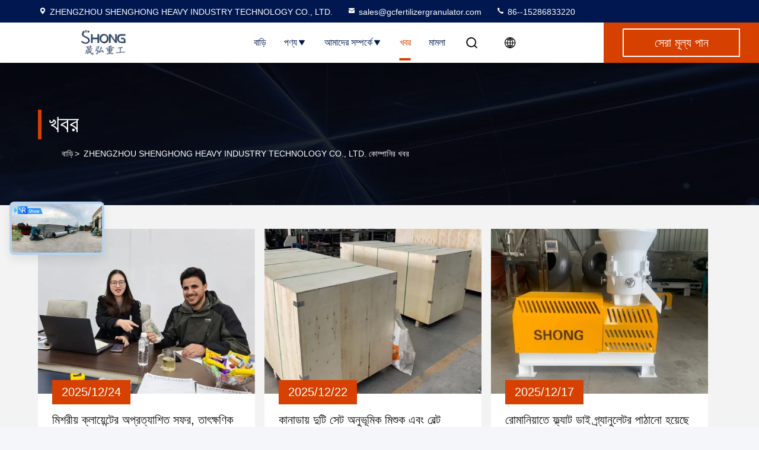

--- FILE ---
content_type: text/html
request_url: https://bengali.fertilizer-productionline.com/news.html
body_size: 29121
content:
<!DOCTYPE html>
<html lang="bn">
<head>
	<meta charset="utf-8">
	<meta http-equiv="X-UA-Compatible" content="IE=edge">
	<meta name="viewport" content="width=device-width, initial-scale=1.0">
    <title>খবর - ZHENGZHOU SHENGHONG HEAVY INDUSTRY TECHNOLOGY CO., LTD. </title>
        <meta name="keywords" content="জৈব সার উত্পাদন লাইন খবর, এনপিকে সার উত্পাদন লাইন ব্লগ, যৌগিক সার উত্পাদন লাইন সরবরাহকারী খবর, চীন ZHENGZHOU SHENGHONG HEAVY INDUSTRY TECHNOLOGY CO., LTD. খবর" />
            <meta name="description" content="চীন জৈব সার উত্পাদন লাইন সরবরাহকারী ZHENGZHOU SHENGHONG HEAVY INDUSTRY TECHNOLOGY CO., LTD. সর্বশেষ কোম্পানির খবর. এনপিকে সার উত্পাদন লাইন এবং যৌগিক সার উত্পাদন লাইন শিল্পের খবর এবং বোলগ ." />
    				<link rel='preload'
					  href=/photo/fertilizer-productionline/sitetpl/style/commonV2.css?ver=1763108435 as='style'><link type='text/css' rel='stylesheet'
					  href=/photo/fertilizer-productionline/sitetpl/style/commonV2.css?ver=1763108435 media='all'><meta property="og:title" content="খবর - ZHENGZHOU SHENGHONG HEAVY INDUSTRY TECHNOLOGY CO., LTD. " />
<meta property="og:description" content="চীন জৈব সার উত্পাদন লাইন সরবরাহকারী ZHENGZHOU SHENGHONG HEAVY INDUSTRY TECHNOLOGY CO., LTD. সর্বশেষ কোম্পানির খবর. এনপিকে সার উত্পাদন লাইন এবং যৌগিক সার উত্পাদন লাইন শিল্পের খবর এবং বোলগ ." />
<meta property="og:type" content="website" />
<meta property="og:site_name" content="ZHENGZHOU SHENGHONG HEAVY INDUSTRY TECHNOLOGY CO., LTD." />
<meta property="og:url" content="https://bengali.fertilizer-productionline.com/news.html" />
<meta property="og:image" content="/photo/nd211350338-egyptian_client_s_surprise_visit_on_the_spot_order_secured.jpg" />
<link rel="canonical" href="https://bengali.fertilizer-productionline.com/news.html" />
<link rel="stylesheet" type="text/css" href="/js/guidefirstcommon.css" />
<style type="text/css">
/*<![CDATA[*/
.consent__cookie {position: fixed;top: 0;left: 0;width: 100%;height: 0%;z-index: 100000;}.consent__cookie_bg {position: fixed;top: 0;left: 0;width: 100%;height: 100%;background: #000;opacity: .6;display: none }.consent__cookie_rel {position: fixed;bottom:0;left: 0;width: 100%;background: #fff;display: -webkit-box;display: -ms-flexbox;display: flex;flex-wrap: wrap;padding: 24px 80px;-webkit-box-sizing: border-box;box-sizing: border-box;-webkit-box-pack: justify;-ms-flex-pack: justify;justify-content: space-between;-webkit-transition: all ease-in-out .3s;transition: all ease-in-out .3s }.consent__close {position: absolute;top: 20px;right: 20px;cursor: pointer }.consent__close svg {fill: #777 }.consent__close:hover svg {fill: #000 }.consent__cookie_box {flex: 1;word-break: break-word;}.consent__warm {color: #777;font-size: 16px;margin-bottom: 12px;line-height: 19px }.consent__title {color: #333;font-size: 20px;font-weight: 600;margin-bottom: 12px;line-height: 23px }.consent__itxt {color: #333;font-size: 14px;margin-bottom: 12px;display: -webkit-box;display: -ms-flexbox;display: flex;-webkit-box-align: center;-ms-flex-align: center;align-items: center }.consent__itxt i {display: -webkit-inline-box;display: -ms-inline-flexbox;display: inline-flex;width: 28px;height: 28px;border-radius: 50%;background: #e0f9e9;margin-right: 8px;-webkit-box-align: center;-ms-flex-align: center;align-items: center;-webkit-box-pack: center;-ms-flex-pack: center;justify-content: center }.consent__itxt svg {fill: #3ca860 }.consent__txt {color: #a6a6a6;font-size: 14px;margin-bottom: 8px;line-height: 17px }.consent__btns {display: -webkit-box;display: -ms-flexbox;display: flex;-webkit-box-orient: vertical;-webkit-box-direction: normal;-ms-flex-direction: column;flex-direction: column;-webkit-box-pack: center;-ms-flex-pack: center;justify-content: center;flex-shrink: 0;}.consent__btn {width: 280px;height: 40px;line-height: 40px;text-align: center;background: #3ca860;color: #fff;border-radius: 4px;margin: 8px 0;-webkit-box-sizing: border-box;box-sizing: border-box;cursor: pointer;font-size:14px}.consent__btn:hover {background: #00823b }.consent__btn.empty {color: #3ca860;border: 1px solid #3ca860;background: #fff }.consent__btn.empty:hover {background: #3ca860;color: #fff }.open .consent__cookie_bg {display: block }.open .consent__cookie_rel {bottom: 0 }@media (max-width: 760px) {.consent__btns {width: 100%;align-items: center;}.consent__cookie_rel {padding: 20px 24px }}.consent__cookie.open {display: block;}.consent__cookie {display: none;}
/*]]>*/
</style>
<style type="text/css">
/*<![CDATA[*/
@media only screen and (max-width:640px){.contact_now_dialog .content-wrap .desc{background-image:url(/images/cta_images/bg_s.png) !important}}.contact_now_dialog .content-wrap .content-wrap_header .cta-close{background-image:url(/images/cta_images/sprite.png) !important}.contact_now_dialog .content-wrap .desc{background-image:url(/images/cta_images/bg_l.png) !important}.contact_now_dialog .content-wrap .cta-btn i{background-image:url(/images/cta_images/sprite.png) !important}.contact_now_dialog .content-wrap .head-tip img{content:url(/images/cta_images/cta_contact_now.png) !important}.cusim{background-image:url(/images/imicon/im.svg) !important}.cuswa{background-image:url(/images/imicon/wa.png) !important}.cusall{background-image:url(/images/imicon/allchat.svg) !important}
/*]]>*/
</style>
<script type="text/javascript" src="/js/guidefirstcommon.js"></script>
<script type="text/javascript">
/*<![CDATA[*/
window.isvideotpl = 1;window.detailurl = '/videoabout.html';
var colorUrl = '';var isShowGuide = 2;var showGuideColor = 0;var im_appid = 10003;var im_msg="Good day, what product are you looking for?";

var cta_cid = 37118;var use_defaulProductInfo = 0;var cta_pid = 0;var test_company = 0;var webim_domain = '';var company_type = 0;var cta_equipment = 'pc'; var setcookie = 'setwebimCookie(0,0,0)'; var whatsapplink = "https://wa.me/8615286833220?text=Hi%2C+ZHENGZHOU+SHENGHONG+HEAVY+INDUSTRY+TECHNOLOGY+CO.%2C+LTD.%2C+I%27m+interested+in+your+products."; function insertMeta(){var str = '<meta name="mobile-web-app-capable" content="yes" /><meta name="viewport" content="width=device-width, initial-scale=1.0" />';document.head.insertAdjacentHTML('beforeend',str);} var element = document.querySelector('a.footer_webim_a[href="/webim/webim_tab.html"]');if (element) {element.parentNode.removeChild(element);}

var colorUrl = '';
var aisearch = 0;
var selfUrl = '';
window.playerReportUrl='/vod/view_count/report';
var query_string = ["News","List"];
var g_tp = '';
var customtplcolor = 99714;
var str_chat = 'চ্যাট';
				var str_call_now = 'এখনই ফোন করো';
var str_chat_now = 'এখন চ্যাট';
var str_contact1 = 'সেরা মূল্য পান';var str_chat_lang='bengali';var str_contact2 = 'মূল্য পান';var str_contact2 = 'ভালো দাম';var str_contact = 'যোগাযোগ';
window.predomainsub = "";
/*]]>*/
</script>
</head>
<body>
<img src="/logo.gif" style="display:none" alt="logo"/>
<a style="display: none!important;" title="ZHENGZHOU SHENGHONG HEAVY INDUSTRY TECHNOLOGY CO., LTD." class="float-inquiry" href="/contactnow.html" onclick='setinquiryCookie("{\"showproduct\":0,\"pid\":0,\"name\":\"\",\"source_url\":\"\",\"picurl\":\"\",\"propertyDetail\":[],\"username\":\"Miss. Judy\",\"viewTime\":\"\\u0997\\u09a4 \\u09b2\\u0997\\u0987\\u09a8 : 8 \\u0998\\u09a8\\u09cd\\u099f\\u09be\\u09b0 07 \\u09ae\\u09bf\\u09a8\\u09bf\\u099f \\u09aa\\u09c2\\u09b0\\u09cd\\u09ac\\u09c7\",\"subject\":\"\\u09a6\\u09af\\u09bc\\u09be \\u0995\\u09b0\\u09c7 \\u0986\\u09ae\\u09be\\u0995\\u09c7 \\u098f\\u0995\\u099f\\u09bf \\u0989\\u09a6\\u09cd\\u09a7\\u09c3\\u09a4\\u09bf \\u09aa\\u09be\\u09a0\\u09be\\u09a8!\",\"countrycode\":\"\"}");'></a>
<script>
var originProductInfo = '';
var originProductInfo = {"showproduct":1,"pid":"10994178","name":"\u099c\u09c8\u09ac \u09b8\u09be\u09b0 \u0989\u09ce\u09aa\u09be\u09a6\u09a8\u09c7\u09b0 \u099c\u09a8\u09cd\u09af \u09e7.\u09e8 \u099f\u09a8 \u09aa\u09cd\u09b0\u09a4\u09bf \u0998\u09a3\u09cd\u099f\u09be\u09af\u09bc \u09b8\u0995\u09cd\u09b7\u09ae\u09a4\u09be \u0993 \u09b0\u09bf\u0982 \u09a1\u09be\u0987 \u09aa\u09cd\u09b0\u09c7\u09b8 \u09aa\u09cd\u09b0\u09af\u09c1\u0995\u09cd\u09a4\u09bf\u09b0 \u09b0\u09bf\u0982 \u09a1\u09be\u0987 \u0997\u09cd\u09b0\u09be\u09a8\u09c1\u09b2\u09c7\u099f\u09b0","source_url":"\/videos-10994178-ring-die-granulator-for-organic-fertilizer-production-with-1-2-tons-per-hour-capacity-and-ring-die-p.html","picurl":"\/photo\/pd210826118-ring_die_granulator_for_organic_fertilizer_production_with_1_2_tons_per_hour_capacity_and_ring_die_press_technology.jpg","propertyDetail":[["\u0986\u09ac\u09c7\u09a6\u09a8","\u099c\u09c8\u09ac \u09b8\u09be\u09b0 \u09ae\u09c7\u09b6\u09bf\u09a8"],["\u09ae\u09c7\u09b6\u09bf\u09a8\u09c7\u09b0 \u09a7\u09b0\u09a8","\u09b0\u09bf\u0982 \u09a1\u09be\u0987 \u09aa\u09cd\u09b0\u09c7\u09b8"],["\u09a6\u09be\u09a8\u09be\u09a6\u09be\u09b0 \u09aa\u09cd\u09b0\u0995\u09be\u09b0","\u09b0\u09bf\u0982 \u09a1\u09be\u0987 \u09aa\u09cd\u09b0\u09c7\u09b8\u09bf\u0982 \u099f\u09be\u0987\u09aa"],["\u0995\u09be\u0981\u099a\u09be\u09ae\u09be\u09b2","\u0985\u09b0\u09cd\u0997\u09be\u09a8\u09bf\u0995 \u09ae\u09c7\u09b0\u09bf\u09af\u09bc\u09be\u09b2\u09c7\u09b0 \u09aa\u09cd\u09b0\u0995\u09be\u09b0\u09ad\u09c7\u09a6"]],"company_name":null,"picurl_c":"\/photo\/pc210826118-ring_die_granulator_for_organic_fertilizer_production_with_1_2_tons_per_hour_capacity_and_ring_die_press_technology.jpg","price":"\u0986\u09b2\u09cb\u099a\u09a8\u09be\u09af\u09cb\u0997\u09cd\u09af","username":"Judy","viewTime":"\u0997\u09a4 \u09b2\u0997\u0987\u09a8 : 7 \u0998\u09a8\u09cd\u099f\u09be\u09b0 07 \u09ae\u09bf\u09a8\u09bf\u099f \u09aa\u09c2\u09b0\u09cd\u09ac\u09c7","subject":"\u0986\u09aa\u09a8\u09bf \u0995\u09bf \u0986\u09ae\u09be\u09a6\u09c7\u09b0 \u099c\u09a8\u09cd\u09af \u09b8\u09b0\u09ac\u09b0\u09be\u09b9 \u0995\u09b0\u09a4\u09c7 \u09aa\u09be\u09b0\u09c7\u09a8?","countrycode":""};
var save_url = "/contactsave.html";
var update_url = "/updateinquiry.html";
var productInfo = {};
var defaulProductInfo = {};
var myDate = new Date();
var curDate = myDate.getFullYear()+'-'+(parseInt(myDate.getMonth())+1)+'-'+myDate.getDate();
var message = '';
var default_pop = 1;
var leaveMessageDialog = document.getElementsByClassName('leave-message-dialog')[0]; // 获取弹层
var _$$ = function (dom) {
    return document.querySelectorAll(dom);
};
resInfo = originProductInfo;
resInfo['name'] = resInfo['name'] || '';
defaulProductInfo.pid = resInfo['pid'];
defaulProductInfo.productName = resInfo['name'] ?? '';
defaulProductInfo.productInfo = resInfo['propertyDetail'];
defaulProductInfo.productImg = resInfo['picurl_c'];
defaulProductInfo.subject = resInfo['subject'] ?? '';
defaulProductInfo.productImgAlt = resInfo['name'] ?? '';
var inquirypopup_tmp = 1;
var message = 'প্রিয়,'+'\r\n'+"আমি আগ্রহী"+' '+trim(resInfo['name'])+", আপনি কি আমাকে আরও বিশদ যেমন প্রকার, আকার, এমওকিউ, উপাদান ইত্যাদি পাঠাতে পারেন?"+'\r\n'+"ধন্যবাদ!"+'\r\n'+"তোমার উত্তরের অপেক্ষা করছি.";
var message_1 = 'প্রিয়,'+'\r\n'+"আমি আগ্রহী"+' '+trim(resInfo['name'])+", আপনি কি আমাকে আরও বিশদ যেমন প্রকার, আকার, এমওকিউ, উপাদান ইত্যাদি পাঠাতে পারেন?"+'\r\n'+"ধন্যবাদ!"+'\r\n'+"তোমার উত্তরের অপেক্ষা করছি.";
var message_2 = 'হ্যালো,'+'\r\n'+"আমি খুজছি"+' '+trim(resInfo['name'])+", দয়া করে আমাকে দাম, স্পেসিফিকেশন এবং ছবি প্রেরণ করুন।"+'\r\n'+"আপনার দ্রুত প্রতিক্রিয়া অত্যন্ত প্রশংসা করা হবে।"+'\r\n'+"আরও তথ্যের জন্য আমার সাথে যোগাযোগ করুন মুক্ত মনে।"+'\r\n'+"অনেক ধন্যবাদ.";
var message_3 = 'হ্যালো,'+'\r\n'+trim(resInfo['name'])+' '+"আমার প্রত্যাশা পূরণ"+'\r\n'+"দয়া করে আমাকে সেরা মূল্য এবং কিছু অন্যান্য পণ্যের তথ্য দিন।"+'\r\n'+"আমার মেইলের মাধ্যমে আমার সাথে নির্দ্বিধায় যোগাযোগ করুন"+'\r\n'+"অনেক ধন্যবাদ.";

var message_4 = 'প্রিয়,'+'\r\n'+"আপনার এফওবি দাম কত?"+' '+trim(resInfo['name'])+'?'+'\r\n'+"নিকটতম বন্দরের নাম কোনটি?"+'\r\n'+"যত তাড়াতাড়ি সম্ভব আমাকে উত্তর দিন, আরও তথ্য ভাগ করে নেওয়া ভাল।"+'\r\n'+"শুভেচ্ছা!";
var message_5 = 'হাই,'+'\r\n'+"আমি আপনার খুব আগ্রহী"+' '+trim(resInfo['name'])+'.'+'\r\n'+"আপনার পণ্য বিবরণ আমাকে প্রেরণ করুন।"+'\r\n'+"আপনার দ্রুত উত্তর প্রত্যাশায়।"+'\r\n'+"মেইলে আমার সাথে নির্দ্বিধায় যোগাযোগ করুন"+'\r\n'+"শুভেচ্ছা!";

var message_6 = 'প্রিয়,'+'\r\n'+"আপনার সম্পর্কে আমাদের তথ্য সরবরাহ করুন"+' '+trim(resInfo['name'])+", যেমন প্রকার, আকার, উপাদান এবং অবশ্যই সেরা দাম।"+'\r\n'+"আপনার দ্রুত উত্তর প্রত্যাশায়।"+'\r\n'+"ধন্যবাদ!";
var message_7 = 'প্রিয়,'+'\r\n'+"আপনি সরবরাহ করতে পারেন"+' '+trim(resInfo['name'])+" আমাদের জন্য?"+'\r\n'+"প্রথমে আমরা একটি দামের তালিকা এবং কিছু পণ্যের বিবরণ চাই।"+'\r\n'+"আমি আশা করি সাড়া জাগানো আশা করি এবং সহযোগিতার প্রত্যাশায় রয়েছি।"+'\r\n'+"আপনাকে অনেক ধন্যবাদ.";
var message_8 = 'ওহে,'+'\r\n'+"আমি খুজছি"+' '+trim(resInfo['name'])+", দয়া করে আমাকে আরও কিছু বিস্তারিত পণ্যের তথ্য দিন।"+'\r\n'+"আমি আপনার উত্তরের জন্য উন্মুখ।"+'\r\n'+"ধন্যবাদ!";
var message_9 = 'হ্যালো,'+'\r\n'+"তোমার"+' '+trim(resInfo['name'])+" আমার প্রয়োজনীয়তা খুব ভাল পূরণ করে।"+'\r\n'+"দয়া করে আমাকে মূল্য, স্পেসিফিকেশন এবং অনুরূপ মডেল প্রেরণ করুন ঠিক আছে।"+'\r\n'+"আমার সাথে চ্যাট নির্দ্বিধায়।"+'\r\n'+"ধন্যবাদ!";
var message_10 = 'প্রিয়,'+'\r\n'+"এর বিবরণ এবং উদ্ধৃতি সম্পর্কে আমি আরও জানতে চাই"+' '+trim(resInfo['name'])+'.'+'\r\n'+"আমার সাথে যোগাযোগ করুন মুক্ত মনে।"+'\r\n'+"শুভেচ্ছা!";

var r = getRandom(1,10);

defaulProductInfo.message = eval("message_"+r);
    defaulProductInfo.message = eval("message_"+r);
        var mytAjax = {

    post: function(url, data, fn) {
        var xhr = new XMLHttpRequest();
        xhr.open("POST", url, true);
        xhr.setRequestHeader("Content-Type", "application/x-www-form-urlencoded;charset=UTF-8");
        xhr.setRequestHeader("X-Requested-With", "XMLHttpRequest");
        xhr.setRequestHeader('Content-Type','text/plain;charset=UTF-8');
        xhr.onreadystatechange = function() {
            if(xhr.readyState == 4 && (xhr.status == 200 || xhr.status == 304)) {
                fn.call(this, xhr.responseText);
            }
        };
        xhr.send(data);
    },

    postform: function(url, data, fn) {
        var xhr = new XMLHttpRequest();
        xhr.open("POST", url, true);
        xhr.setRequestHeader("X-Requested-With", "XMLHttpRequest");
        xhr.onreadystatechange = function() {
            if(xhr.readyState == 4 && (xhr.status == 200 || xhr.status == 304)) {
                fn.call(this, xhr.responseText);
            }
        };
        xhr.send(data);
    }
};
/*window.onload = function(){
    leaveMessageDialog = document.getElementsByClassName('leave-message-dialog')[0];
    if (window.localStorage.recordDialogStatus=='undefined' || (window.localStorage.recordDialogStatus!='undefined' && window.localStorage.recordDialogStatus != curDate)) {
        setTimeout(function(){
            if(parseInt(inquirypopup_tmp%10) == 1){
                creatDialog(defaulProductInfo, 1);
            }
        }, 6000);
    }
};*/
function trim(str)
{
    str = str.replace(/(^\s*)/g,"");
    return str.replace(/(\s*$)/g,"");
};
function getRandom(m,n){
    var num = Math.floor(Math.random()*(m - n) + n);
    return num;
};
function strBtn(param) {

    var starattextarea = document.getElementById("textareamessage").value.length;
    var email = document.getElementById("startEmail").value;

    var default_tip = document.querySelectorAll(".watermark_container").length;
    if (20 < starattextarea && starattextarea < 3000) {
        if(default_tip>0){
            document.getElementById("textareamessage1").parentNode.parentNode.nextElementSibling.style.display = "none";
        }else{
            document.getElementById("textareamessage1").parentNode.nextElementSibling.style.display = "none";
        }

    } else {
        if(default_tip>0){
            document.getElementById("textareamessage1").parentNode.parentNode.nextElementSibling.style.display = "block";
        }else{
            document.getElementById("textareamessage1").parentNode.nextElementSibling.style.display = "block";
        }

        return;
    }

    // var re = /^([a-zA-Z0-9_-])+@([a-zA-Z0-9_-])+\.([a-zA-Z0-9_-])+/i;/*邮箱不区分大小写*/
    var re = /^[a-zA-Z0-9][\w-]*(\.?[\w-]+)*@[a-zA-Z0-9-]+(\.[a-zA-Z0-9]+)+$/i;
    if (!re.test(email)) {
        document.getElementById("startEmail").nextElementSibling.style.display = "block";
        return;
    } else {
        document.getElementById("startEmail").nextElementSibling.style.display = "none";
    }

    var subject = document.getElementById("pop_subject").value;
    var pid = document.getElementById("pop_pid").value;
    var message = document.getElementById("textareamessage").value;
    var sender_email = document.getElementById("startEmail").value;
    var tel = '';
    if (document.getElementById("tel0") != undefined && document.getElementById("tel0") != '')
        tel = document.getElementById("tel0").value;
    var form_serialize = '&tel='+tel;

    form_serialize = form_serialize.replace(/\+/g, "%2B");
    mytAjax.post(save_url,"pid="+pid+"&subject="+subject+"&email="+sender_email+"&message="+(message)+form_serialize,function(res){
        var mes = JSON.parse(res);
        if(mes.status == 200){
            var iid = mes.iid;
            document.getElementById("pop_iid").value = iid;
            document.getElementById("pop_uuid").value = mes.uuid;

            if(typeof gtag_report_conversion === "function"){
                gtag_report_conversion();//执行统计js代码
            }
            if(typeof fbq === "function"){
                fbq('track','Purchase');//执行统计js代码
            }
        }
    });
    for (var index = 0; index < document.querySelectorAll(".dialog-content-pql").length; index++) {
        document.querySelectorAll(".dialog-content-pql")[index].style.display = "none";
    };
    $('#idphonepql').val(tel);
    document.getElementById("dialog-content-pql-id").style.display = "block";
    ;
};
function twoBtnOk(param) {

    var selectgender = document.getElementById("Mr").innerHTML;
    var iid = document.getElementById("pop_iid").value;
    var sendername = document.getElementById("idnamepql").value;
    var senderphone = document.getElementById("idphonepql").value;
    var sendercname = document.getElementById("idcompanypql").value;
    var uuid = document.getElementById("pop_uuid").value;
    var gender = 2;
    if(selectgender == 'Mr.') gender = 0;
    if(selectgender == 'Mrs.') gender = 1;
    var pid = document.getElementById("pop_pid").value;
    var form_serialize = '';

        form_serialize = form_serialize.replace(/\+/g, "%2B");

    mytAjax.post(update_url,"iid="+iid+"&gender="+gender+"&uuid="+uuid+"&name="+(sendername)+"&tel="+(senderphone)+"&company="+(sendercname)+form_serialize,function(res){});

    for (var index = 0; index < document.querySelectorAll(".dialog-content-pql").length; index++) {
        document.querySelectorAll(".dialog-content-pql")[index].style.display = "none";
    };
    document.getElementById("dialog-content-pql-ok").style.display = "block";

};
function toCheckMust(name) {
    $('#'+name+'error').hide();
}
function handClidk(param) {
    var starattextarea = document.getElementById("textareamessage1").value.length;
    var email = document.getElementById("startEmail1").value;
    var default_tip = document.querySelectorAll(".watermark_container").length;
    if (20 < starattextarea && starattextarea < 3000) {
        if(default_tip>0){
            document.getElementById("textareamessage1").parentNode.parentNode.nextElementSibling.style.display = "none";
        }else{
            document.getElementById("textareamessage1").parentNode.nextElementSibling.style.display = "none";
        }

    } else {
        if(default_tip>0){
            document.getElementById("textareamessage1").parentNode.parentNode.nextElementSibling.style.display = "block";
        }else{
            document.getElementById("textareamessage1").parentNode.nextElementSibling.style.display = "block";
        }

        return;
    }

    // var re = /^([a-zA-Z0-9_-])+@([a-zA-Z0-9_-])+\.([a-zA-Z0-9_-])+/i;
    var re = /^[a-zA-Z0-9][\w-]*(\.?[\w-]+)*@[a-zA-Z0-9-]+(\.[a-zA-Z0-9]+)+$/i;
    if (!re.test(email)) {
        document.getElementById("startEmail1").nextElementSibling.style.display = "block";
        return;
    } else {
        document.getElementById("startEmail1").nextElementSibling.style.display = "none";
    }

    var subject = document.getElementById("pop_subject").value;
    var pid = document.getElementById("pop_pid").value;
    var message = document.getElementById("textareamessage1").value;
    var sender_email = document.getElementById("startEmail1").value;
    var form_serialize = tel = '';
    if (document.getElementById("tel1") != undefined && document.getElementById("tel1") != '')
        tel = document.getElementById("tel1").value;
        mytAjax.post(save_url,"email="+sender_email+"&tel="+tel+"&pid="+pid+"&message="+message+"&subject="+subject+form_serialize,function(res){

        var mes = JSON.parse(res);
        if(mes.status == 200){
            var iid = mes.iid;
            document.getElementById("pop_iid").value = iid;
            document.getElementById("pop_uuid").value = mes.uuid;
            if(typeof gtag_report_conversion === "function"){
                gtag_report_conversion();//执行统计js代码
            }
        }

    });
    for (var index = 0; index < document.querySelectorAll(".dialog-content-pql").length; index++) {
        document.querySelectorAll(".dialog-content-pql")[index].style.display = "none";
    };
    $('#idphonepql').val(tel);
    document.getElementById("dialog-content-pql-id").style.display = "block";

};
window.addEventListener('load', function () {
    $('.checkbox-wrap label').each(function(){
        if($(this).find('input').prop('checked')){
            $(this).addClass('on')
        }else {
            $(this).removeClass('on')
        }
    })
    $(document).on('click', '.checkbox-wrap label' , function(ev){
        if (ev.target.tagName.toUpperCase() != 'INPUT') {
            $(this).toggleClass('on')
        }
    })
})

function hand_video(pdata) {
    data = JSON.parse(pdata);
    productInfo.productName = data.productName;
    productInfo.productInfo = data.productInfo;
    productInfo.productImg = data.productImg;
    productInfo.subject = data.subject;

    var message = 'প্রিয়,'+'\r\n'+"আমি আগ্রহী"+' '+trim(data.productName)+", আপনি কি আমাকে আরও বিশদ যেমন প্রকার, আকার, পরিমাণ, উপাদান ইত্যাদি পাঠাতে পারেন"+'\r\n'+"ধন্যবাদ!"+'\r\n'+"তোমার উত্তরের অপেক্ষা করছি.";

    var message = 'প্রিয়,'+'\r\n'+"আমি আগ্রহী"+' '+trim(data.productName)+", আপনি কি আমাকে আরও বিশদ যেমন প্রকার, আকার, এমওকিউ, উপাদান ইত্যাদি পাঠাতে পারেন?"+'\r\n'+"ধন্যবাদ!"+'\r\n'+"তোমার উত্তরের অপেক্ষা করছি.";
    var message_1 = 'প্রিয়,'+'\r\n'+"আমি আগ্রহী"+' '+trim(data.productName)+", আপনি কি আমাকে আরও বিশদ যেমন প্রকার, আকার, এমওকিউ, উপাদান ইত্যাদি পাঠাতে পারেন?"+'\r\n'+"ধন্যবাদ!"+'\r\n'+"তোমার উত্তরের অপেক্ষা করছি.";
    var message_2 = 'হ্যালো,'+'\r\n'+"আমি খুজছি"+' '+trim(data.productName)+", দয়া করে আমাকে দাম, স্পেসিফিকেশন এবং ছবি প্রেরণ করুন।"+'\r\n'+"আপনার দ্রুত প্রতিক্রিয়া অত্যন্ত প্রশংসা করা হবে।"+'\r\n'+"আরও তথ্যের জন্য আমার সাথে যোগাযোগ করুন মুক্ত মনে।"+'\r\n'+"অনেক ধন্যবাদ.";
    var message_3 = 'হ্যালো,'+'\r\n'+trim(data.productName)+' '+"আমার প্রত্যাশা পূরণ"+'\r\n'+"দয়া করে আমাকে সেরা মূল্য এবং কিছু অন্যান্য পণ্যের তথ্য দিন।"+'\r\n'+"আমার মেইলের মাধ্যমে আমার সাথে নির্দ্বিধায় যোগাযোগ করুন"+'\r\n'+"অনেক ধন্যবাদ.";

    var message_4 = 'প্রিয়,'+'\r\n'+"আপনার এফওবি দাম কত?"+' '+trim(data.productName)+'?'+'\r\n'+"নিকটতম বন্দরের নাম কোনটি?"+'\r\n'+"যত তাড়াতাড়ি সম্ভব আমাকে উত্তর দিন, আরও তথ্য ভাগ করে নেওয়া ভাল।"+'\r\n'+"শুভেচ্ছা!";
    var message_5 = 'হাই,'+'\r\n'+"আমি আপনার খুব আগ্রহী"+' '+trim(data.productName)+'.'+'\r\n'+"আপনার পণ্য বিবরণ আমাকে প্রেরণ করুন।"+'\r\n'+"আপনার দ্রুত উত্তর প্রত্যাশায়।"+'\r\n'+"মেইলে আমার সাথে নির্দ্বিধায় যোগাযোগ করুন"+'\r\n'+"শুভেচ্ছা!";

    var message_6 = 'প্রিয়,'+'\r\n'+"আপনার সম্পর্কে আমাদের তথ্য সরবরাহ করুন"+' '+trim(data.productName)+", যেমন প্রকার, আকার, উপাদান এবং অবশ্যই সেরা দাম।"+'\r\n'+"আপনার দ্রুত উত্তর প্রত্যাশায়।"+'\r\n'+"ধন্যবাদ!";
    var message_7 = 'প্রিয়,'+'\r\n'+"আপনি সরবরাহ করতে পারেন"+' '+trim(data.productName)+" আমাদের জন্য?"+'\r\n'+"প্রথমে আমরা একটি দামের তালিকা এবং কিছু পণ্যের বিবরণ চাই।"+'\r\n'+"আমি আশা করি সাড়া জাগানো আশা করি এবং সহযোগিতার প্রত্যাশায় রয়েছি।"+'\r\n'+"আপনাকে অনেক ধন্যবাদ.";
    var message_8 = 'ওহে,'+'\r\n'+"আমি খুজছি"+' '+trim(data.productName)+", দয়া করে আমাকে আরও কিছু বিস্তারিত পণ্যের তথ্য দিন।"+'\r\n'+"আমি আপনার উত্তরের জন্য উন্মুখ।"+'\r\n'+"ধন্যবাদ!";
    var message_9 = 'হ্যালো,'+'\r\n'+"তোমার"+' '+trim(data.productName)+" আমার প্রয়োজনীয়তা খুব ভাল পূরণ করে।"+'\r\n'+"দয়া করে আমাকে মূল্য, স্পেসিফিকেশন এবং অনুরূপ মডেল প্রেরণ করুন ঠিক আছে।"+'\r\n'+"আমার সাথে চ্যাট নির্দ্বিধায়।"+'\r\n'+"ধন্যবাদ!";
    var message_10 = 'প্রিয়,'+'\r\n'+"এর বিবরণ এবং উদ্ধৃতি সম্পর্কে আমি আরও জানতে চাই"+' '+trim(data.productName)+'.'+'\r\n'+"আমার সাথে যোগাযোগ করুন মুক্ত মনে।"+'\r\n'+"শুভেচ্ছা!";

    var r = getRandom(1,10);

    productInfo.message = eval("message_"+r);
            if(parseInt(inquirypopup_tmp/10) == 1){
        productInfo.message = "";
    }
    productInfo.pid = data.pid;
    creatDialog(productInfo, 2);
};

function handDialog(pdata) {
    data = JSON.parse(pdata);
    productInfo.productName = data.productName;
    productInfo.productInfo = data.productInfo;
    productInfo.productImg = data.productImg;
    productInfo.subject = data.subject;

    var message = 'প্রিয়,'+'\r\n'+"আমি আগ্রহী"+' '+trim(data.productName)+", আপনি কি আমাকে আরও বিশদ যেমন প্রকার, আকার, পরিমাণ, উপাদান ইত্যাদি পাঠাতে পারেন"+'\r\n'+"ধন্যবাদ!"+'\r\n'+"তোমার উত্তরের অপেক্ষা করছি.";

    var message = 'প্রিয়,'+'\r\n'+"আমি আগ্রহী"+' '+trim(data.productName)+", আপনি কি আমাকে আরও বিশদ যেমন প্রকার, আকার, এমওকিউ, উপাদান ইত্যাদি পাঠাতে পারেন?"+'\r\n'+"ধন্যবাদ!"+'\r\n'+"তোমার উত্তরের অপেক্ষা করছি.";
    var message_1 = 'প্রিয়,'+'\r\n'+"আমি আগ্রহী"+' '+trim(data.productName)+", আপনি কি আমাকে আরও বিশদ যেমন প্রকার, আকার, এমওকিউ, উপাদান ইত্যাদি পাঠাতে পারেন?"+'\r\n'+"ধন্যবাদ!"+'\r\n'+"তোমার উত্তরের অপেক্ষা করছি.";
    var message_2 = 'হ্যালো,'+'\r\n'+"আমি খুজছি"+' '+trim(data.productName)+", দয়া করে আমাকে দাম, স্পেসিফিকেশন এবং ছবি প্রেরণ করুন।"+'\r\n'+"আপনার দ্রুত প্রতিক্রিয়া অত্যন্ত প্রশংসা করা হবে।"+'\r\n'+"আরও তথ্যের জন্য আমার সাথে যোগাযোগ করুন মুক্ত মনে।"+'\r\n'+"অনেক ধন্যবাদ.";
    var message_3 = 'হ্যালো,'+'\r\n'+trim(data.productName)+' '+"আমার প্রত্যাশা পূরণ"+'\r\n'+"দয়া করে আমাকে সেরা মূল্য এবং কিছু অন্যান্য পণ্যের তথ্য দিন।"+'\r\n'+"আমার মেইলের মাধ্যমে আমার সাথে নির্দ্বিধায় যোগাযোগ করুন"+'\r\n'+"অনেক ধন্যবাদ.";

    var message_4 = 'প্রিয়,'+'\r\n'+"আপনার এফওবি দাম কত?"+' '+trim(data.productName)+'?'+'\r\n'+"নিকটতম বন্দরের নাম কোনটি?"+'\r\n'+"যত তাড়াতাড়ি সম্ভব আমাকে উত্তর দিন, আরও তথ্য ভাগ করে নেওয়া ভাল।"+'\r\n'+"শুভেচ্ছা!";
    var message_5 = 'হাই,'+'\r\n'+"আমি আপনার খুব আগ্রহী"+' '+trim(data.productName)+'.'+'\r\n'+"আপনার পণ্য বিবরণ আমাকে প্রেরণ করুন।"+'\r\n'+"আপনার দ্রুত উত্তর প্রত্যাশায়।"+'\r\n'+"মেইলে আমার সাথে নির্দ্বিধায় যোগাযোগ করুন"+'\r\n'+"শুভেচ্ছা!";

    var message_6 = 'প্রিয়,'+'\r\n'+"আপনার সম্পর্কে আমাদের তথ্য সরবরাহ করুন"+' '+trim(data.productName)+", যেমন প্রকার, আকার, উপাদান এবং অবশ্যই সেরা দাম।"+'\r\n'+"আপনার দ্রুত উত্তর প্রত্যাশায়।"+'\r\n'+"ধন্যবাদ!";
    var message_7 = 'প্রিয়,'+'\r\n'+"আপনি সরবরাহ করতে পারেন"+' '+trim(data.productName)+" আমাদের জন্য?"+'\r\n'+"প্রথমে আমরা একটি দামের তালিকা এবং কিছু পণ্যের বিবরণ চাই।"+'\r\n'+"আমি আশা করি সাড়া জাগানো আশা করি এবং সহযোগিতার প্রত্যাশায় রয়েছি।"+'\r\n'+"আপনাকে অনেক ধন্যবাদ.";
    var message_8 = 'ওহে,'+'\r\n'+"আমি খুজছি"+' '+trim(data.productName)+", দয়া করে আমাকে আরও কিছু বিস্তারিত পণ্যের তথ্য দিন।"+'\r\n'+"আমি আপনার উত্তরের জন্য উন্মুখ।"+'\r\n'+"ধন্যবাদ!";
    var message_9 = 'হ্যালো,'+'\r\n'+"তোমার"+' '+trim(data.productName)+" আমার প্রয়োজনীয়তা খুব ভাল পূরণ করে।"+'\r\n'+"দয়া করে আমাকে মূল্য, স্পেসিফিকেশন এবং অনুরূপ মডেল প্রেরণ করুন ঠিক আছে।"+'\r\n'+"আমার সাথে চ্যাট নির্দ্বিধায়।"+'\r\n'+"ধন্যবাদ!";
    var message_10 = 'প্রিয়,'+'\r\n'+"এর বিবরণ এবং উদ্ধৃতি সম্পর্কে আমি আরও জানতে চাই"+' '+trim(data.productName)+'.'+'\r\n'+"আমার সাথে যোগাযোগ করুন মুক্ত মনে।"+'\r\n'+"শুভেচ্ছা!";

    var r = getRandom(1,10);
    productInfo.message = eval("message_"+r);
            if(parseInt(inquirypopup_tmp/10) == 1){
        productInfo.message = "";
    }
    productInfo.pid = data.pid;
    creatDialog(productInfo, 2);
};

function closepql(param) {

    leaveMessageDialog.style.display = 'none';
};

function closepql2(param) {

    for (var index = 0; index < document.querySelectorAll(".dialog-content-pql").length; index++) {
        document.querySelectorAll(".dialog-content-pql")[index].style.display = "none";
    };
    document.getElementById("dialog-content-pql-ok").style.display = "block";
};

function decodeHtmlEntities(str) {
    var tempElement = document.createElement('div');
    tempElement.innerHTML = str;
    return tempElement.textContent || tempElement.innerText || '';
}

function initProduct(productInfo,type){

    productInfo.productName = decodeHtmlEntities(productInfo.productName);
    productInfo.message = decodeHtmlEntities(productInfo.message);

    leaveMessageDialog = document.getElementsByClassName('leave-message-dialog')[0];
    leaveMessageDialog.style.display = "block";
    if(type == 3){
        var popinquiryemail = document.getElementById("popinquiryemail").value;
        _$$("#startEmail1")[0].value = popinquiryemail;
    }else{
        _$$("#startEmail1")[0].value = "";
    }
    _$$("#startEmail")[0].value = "";
    _$$("#idnamepql")[0].value = "";
    _$$("#idphonepql")[0].value = "";
    _$$("#idcompanypql")[0].value = "";

    _$$("#pop_pid")[0].value = productInfo.pid;
    _$$("#pop_subject")[0].value = productInfo.subject;
    
    if(parseInt(inquirypopup_tmp/10) == 1){
        productInfo.message = "";
    }

    _$$("#textareamessage1")[0].value = productInfo.message;
    _$$("#textareamessage")[0].value = productInfo.message;

    _$$("#dialog-content-pql-id .titlep")[0].innerHTML = productInfo.productName;
    _$$("#dialog-content-pql-id img")[0].setAttribute("src", productInfo.productImg);
    _$$("#dialog-content-pql-id img")[0].setAttribute("alt", productInfo.productImgAlt);

    _$$("#dialog-content-pql-id-hand img")[0].setAttribute("src", productInfo.productImg);
    _$$("#dialog-content-pql-id-hand img")[0].setAttribute("alt", productInfo.productImgAlt);
    _$$("#dialog-content-pql-id-hand .titlep")[0].innerHTML = productInfo.productName;

    if (productInfo.productInfo.length > 0) {
        var ul2, ul;
        ul = document.createElement("ul");
        for (var index = 0; index < productInfo.productInfo.length; index++) {
            var el = productInfo.productInfo[index];
            var li = document.createElement("li");
            var span1 = document.createElement("span");
            span1.innerHTML = el[0] + ":";
            var span2 = document.createElement("span");
            span2.innerHTML = el[1];
            li.appendChild(span1);
            li.appendChild(span2);
            ul.appendChild(li);

        }
        ul2 = ul.cloneNode(true);
        if (type === 1) {
            _$$("#dialog-content-pql-id .left")[0].replaceChild(ul, _$$("#dialog-content-pql-id .left ul")[0]);
        } else {
            _$$("#dialog-content-pql-id-hand .left")[0].replaceChild(ul2, _$$("#dialog-content-pql-id-hand .left ul")[0]);
            _$$("#dialog-content-pql-id .left")[0].replaceChild(ul, _$$("#dialog-content-pql-id .left ul")[0]);
        }
    };
    for (var index = 0; index < _$$("#dialog-content-pql-id .right ul li").length; index++) {
        _$$("#dialog-content-pql-id .right ul li")[index].addEventListener("click", function (params) {
            _$$("#dialog-content-pql-id .right #Mr")[0].innerHTML = this.innerHTML
        }, false)

    };

};
function closeInquiryCreateDialog() {
    document.getElementById("xuanpan_dialog_box_pql").style.display = "none";
};
function showInquiryCreateDialog() {
    document.getElementById("xuanpan_dialog_box_pql").style.display = "block";
};
function submitPopInquiry(){
    var message = document.getElementById("inquiry_message").value;
    var email = document.getElementById("inquiry_email").value;
    var subject = defaulProductInfo.subject;
    var pid = defaulProductInfo.pid;
    if (email === undefined) {
        showInquiryCreateDialog();
        document.getElementById("inquiry_email").style.border = "1px solid red";
        return false;
    };
    if (message === undefined) {
        showInquiryCreateDialog();
        document.getElementById("inquiry_message").style.border = "1px solid red";
        return false;
    };
    if (email.search(/^\w+((-\w+)|(\.\w+))*\@[A-Za-z0-9]+((\.|-)[A-Za-z0-9]+)*\.[A-Za-z0-9]+$/) == -1) {
        document.getElementById("inquiry_email").style.border= "1px solid red";
        showInquiryCreateDialog();
        return false;
    } else {
        document.getElementById("inquiry_email").style.border= "";
    };
    if (message.length < 20 || message.length >3000) {
        showInquiryCreateDialog();
        document.getElementById("inquiry_message").style.border = "1px solid red";
        return false;
    } else {
        document.getElementById("inquiry_message").style.border = "";
    };
    var tel = '';
    if (document.getElementById("tel") != undefined && document.getElementById("tel") != '')
        tel = document.getElementById("tel").value;

    mytAjax.post(save_url,"pid="+pid+"&subject="+subject+"&email="+email+"&message="+(message)+'&tel='+tel,function(res){
        var mes = JSON.parse(res);
        if(mes.status == 200){
            var iid = mes.iid;
            document.getElementById("pop_iid").value = iid;
            document.getElementById("pop_uuid").value = mes.uuid;

        }
    });
    initProduct(defaulProductInfo);
    for (var index = 0; index < document.querySelectorAll(".dialog-content-pql").length; index++) {
        document.querySelectorAll(".dialog-content-pql")[index].style.display = "none";
    };
    $('#idphonepql').val(tel);
    document.getElementById("dialog-content-pql-id").style.display = "block";

};

//带附件上传
function submitPopInquiryfile(email_id,message_id,check_sort,name_id,phone_id,company_id,attachments){

    if(typeof(check_sort) == 'undefined'){
        check_sort = 0;
    }
    var message = document.getElementById(message_id).value;
    var email = document.getElementById(email_id).value;
    var attachments = document.getElementById(attachments).value;
    if(typeof(name_id) !== 'undefined' && name_id != ""){
        var name  = document.getElementById(name_id).value;
    }
    if(typeof(phone_id) !== 'undefined' && phone_id != ""){
        var phone = document.getElementById(phone_id).value;
    }
    if(typeof(company_id) !== 'undefined' && company_id != ""){
        var company = document.getElementById(company_id).value;
    }
    var subject = defaulProductInfo.subject;
    var pid = defaulProductInfo.pid;

    if(check_sort == 0){
        if (email === undefined) {
            showInquiryCreateDialog();
            document.getElementById(email_id).style.border = "1px solid red";
            return false;
        };
        if (message === undefined) {
            showInquiryCreateDialog();
            document.getElementById(message_id).style.border = "1px solid red";
            return false;
        };

        if (email.search(/^\w+((-\w+)|(\.\w+))*\@[A-Za-z0-9]+((\.|-)[A-Za-z0-9]+)*\.[A-Za-z0-9]+$/) == -1) {
            document.getElementById(email_id).style.border= "1px solid red";
            showInquiryCreateDialog();
            return false;
        } else {
            document.getElementById(email_id).style.border= "";
        };
        if (message.length < 20 || message.length >3000) {
            showInquiryCreateDialog();
            document.getElementById(message_id).style.border = "1px solid red";
            return false;
        } else {
            document.getElementById(message_id).style.border = "";
        };
    }else{

        if (message === undefined) {
            showInquiryCreateDialog();
            document.getElementById(message_id).style.border = "1px solid red";
            return false;
        };

        if (email === undefined) {
            showInquiryCreateDialog();
            document.getElementById(email_id).style.border = "1px solid red";
            return false;
        };

        if (message.length < 20 || message.length >3000) {
            showInquiryCreateDialog();
            document.getElementById(message_id).style.border = "1px solid red";
            return false;
        } else {
            document.getElementById(message_id).style.border = "";
        };

        if (email.search(/^\w+((-\w+)|(\.\w+))*\@[A-Za-z0-9]+((\.|-)[A-Za-z0-9]+)*\.[A-Za-z0-9]+$/) == -1) {
            document.getElementById(email_id).style.border= "1px solid red";
            showInquiryCreateDialog();
            return false;
        } else {
            document.getElementById(email_id).style.border= "";
        };

    };

    mytAjax.post(save_url,"pid="+pid+"&subject="+subject+"&email="+email+"&message="+message+"&company="+company+"&attachments="+attachments,function(res){
        var mes = JSON.parse(res);
        if(mes.status == 200){
            var iid = mes.iid;
            document.getElementById("pop_iid").value = iid;
            document.getElementById("pop_uuid").value = mes.uuid;

            if(typeof gtag_report_conversion === "function"){
                gtag_report_conversion();//执行统计js代码
            }
            if(typeof fbq === "function"){
                fbq('track','Purchase');//执行统计js代码
            }
        }
    });
    initProduct(defaulProductInfo);

    if(name !== undefined && name != ""){
        _$$("#idnamepql")[0].value = name;
    }

    if(phone !== undefined && phone != ""){
        _$$("#idphonepql")[0].value = phone;
    }

    if(company !== undefined && company != ""){
        _$$("#idcompanypql")[0].value = company;
    }

    for (var index = 0; index < document.querySelectorAll(".dialog-content-pql").length; index++) {
        document.querySelectorAll(".dialog-content-pql")[index].style.display = "none";
    };
    document.getElementById("dialog-content-pql-id").style.display = "block";

};
function submitPopInquiryByParam(email_id,message_id,check_sort,name_id,phone_id,company_id){

    if(typeof(check_sort) == 'undefined'){
        check_sort = 0;
    }

    var senderphone = '';
    var message = document.getElementById(message_id).value;
    var email = document.getElementById(email_id).value;
    if(typeof(name_id) !== 'undefined' && name_id != ""){
        var name  = document.getElementById(name_id).value;
    }
    if(typeof(phone_id) !== 'undefined' && phone_id != ""){
        var phone = document.getElementById(phone_id).value;
        senderphone = phone;
    }
    if(typeof(company_id) !== 'undefined' && company_id != ""){
        var company = document.getElementById(company_id).value;
    }
    var subject = defaulProductInfo.subject;
    var pid = defaulProductInfo.pid;

    if(check_sort == 0){
        if (email === undefined) {
            showInquiryCreateDialog();
            document.getElementById(email_id).style.border = "1px solid red";
            return false;
        };
        if (message === undefined) {
            showInquiryCreateDialog();
            document.getElementById(message_id).style.border = "1px solid red";
            return false;
        };

        if (email.search(/^\w+((-\w+)|(\.\w+))*\@[A-Za-z0-9]+((\.|-)[A-Za-z0-9]+)*\.[A-Za-z0-9]+$/) == -1) {
            document.getElementById(email_id).style.border= "1px solid red";
            showInquiryCreateDialog();
            return false;
        } else {
            document.getElementById(email_id).style.border= "";
        };
        if (message.length < 20 || message.length >3000) {
            showInquiryCreateDialog();
            document.getElementById(message_id).style.border = "1px solid red";
            return false;
        } else {
            document.getElementById(message_id).style.border = "";
        };
    }else{

        if (message === undefined) {
            showInquiryCreateDialog();
            document.getElementById(message_id).style.border = "1px solid red";
            return false;
        };

        if (email === undefined) {
            showInquiryCreateDialog();
            document.getElementById(email_id).style.border = "1px solid red";
            return false;
        };

        if (message.length < 20 || message.length >3000) {
            showInquiryCreateDialog();
            document.getElementById(message_id).style.border = "1px solid red";
            return false;
        } else {
            document.getElementById(message_id).style.border = "";
        };

        if (email.search(/^\w+((-\w+)|(\.\w+))*\@[A-Za-z0-9]+((\.|-)[A-Za-z0-9]+)*\.[A-Za-z0-9]+$/) == -1) {
            document.getElementById(email_id).style.border= "1px solid red";
            showInquiryCreateDialog();
            return false;
        } else {
            document.getElementById(email_id).style.border= "";
        };

    };

    var productsku = "";
    if($("#product_sku").length > 0){
        productsku = $("#product_sku").html();
    }

    mytAjax.post(save_url,"tel="+senderphone+"&pid="+pid+"&subject="+subject+"&email="+email+"&message="+message+"&messagesku="+encodeURI(productsku),function(res){
        var mes = JSON.parse(res);
        if(mes.status == 200){
            var iid = mes.iid;
            document.getElementById("pop_iid").value = iid;
            document.getElementById("pop_uuid").value = mes.uuid;

            if(typeof gtag_report_conversion === "function"){
                gtag_report_conversion();//执行统计js代码
            }
            if(typeof fbq === "function"){
                fbq('track','Purchase');//执行统计js代码
            }
        }
    });
    initProduct(defaulProductInfo);

    if(name !== undefined && name != ""){
        _$$("#idnamepql")[0].value = name;
    }

    if(phone !== undefined && phone != ""){
        _$$("#idphonepql")[0].value = phone;
    }

    if(company !== undefined && company != ""){
        _$$("#idcompanypql")[0].value = company;
    }

    for (var index = 0; index < document.querySelectorAll(".dialog-content-pql").length; index++) {
        document.querySelectorAll(".dialog-content-pql")[index].style.display = "none";

    };
    document.getElementById("dialog-content-pql-id").style.display = "block";

};

function creat_videoDialog(productInfo, type) {

    if(type == 1){
        if(default_pop != 1){
            return false;
        }
        window.localStorage.recordDialogStatus = curDate;
    }else{
        default_pop = 0;
    }
    initProduct(productInfo, type);
    if (type === 1) {
        // 自动弹出
        for (var index = 0; index < document.querySelectorAll(".dialog-content-pql").length; index++) {

            document.querySelectorAll(".dialog-content-pql")[index].style.display = "none";
        };
        document.getElementById("dialog-content-pql").style.display = "block";
    } else {
        // 手动弹出
        for (var index = 0; index < document.querySelectorAll(".dialog-content-pql").length; index++) {
            document.querySelectorAll(".dialog-content-pql")[index].style.display = "none";
        };
        document.getElementById("dialog-content-pql-id-hand").style.display = "block";
    }
}

function creatDialog(productInfo, type) {

    if(type == 1){
        if(default_pop != 1){
            return false;
        }
        window.localStorage.recordDialogStatus = curDate;
    }else{
        default_pop = 0;
    }
    initProduct(productInfo, type);
    if (type === 1) {
        // 自动弹出
        for (var index = 0; index < document.querySelectorAll(".dialog-content-pql").length; index++) {

            document.querySelectorAll(".dialog-content-pql")[index].style.display = "none";
        };
        document.getElementById("dialog-content-pql").style.display = "block";
    } else {
        // 手动弹出
        for (var index = 0; index < document.querySelectorAll(".dialog-content-pql").length; index++) {
            document.querySelectorAll(".dialog-content-pql")[index].style.display = "none";
        };
        document.getElementById("dialog-content-pql-id-hand").style.display = "block";
    }
}

//带邮箱信息打开询盘框 emailtype=1表示带入邮箱
function openDialog(emailtype){
    var type = 2;//不带入邮箱，手动弹出
    if(emailtype == 1){
        var popinquiryemail = document.getElementById("popinquiryemail").value;
        // var re = /^([a-zA-Z0-9_-])+@([a-zA-Z0-9_-])+\.([a-zA-Z0-9_-])+/i;
        var re = /^[a-zA-Z0-9][\w-]*(\.?[\w-]+)*@[a-zA-Z0-9-]+(\.[a-zA-Z0-9]+)+$/i;
        if (!re.test(popinquiryemail)) {
            //前端提示样式;
            showInquiryCreateDialog();
            document.getElementById("popinquiryemail").style.border = "1px solid red";
            return false;
        } else {
            //前端提示样式;
        }
        var type = 3;
    }
    creatDialog(defaulProductInfo,type);
}

//上传附件
function inquiryUploadFile(){
    var fileObj = document.querySelector("#fileId").files[0];
    //构建表单数据
    var formData = new FormData();
    var filesize = fileObj.size;
    if(filesize > 10485760 || filesize == 0) {
        document.getElementById("filetips").style.display = "block";
        return false;
    }else {
        document.getElementById("filetips").style.display = "none";
    }
    formData.append('popinquiryfile', fileObj);
    document.getElementById("quotefileform").reset();
    var save_url = "/inquiryuploadfile.html";
    mytAjax.postform(save_url,formData,function(res){
        var mes = JSON.parse(res);
        if(mes.status == 200){
            document.getElementById("uploader-file-info").innerHTML = document.getElementById("uploader-file-info").innerHTML + "<span class=op>"+mes.attfile.name+"<a class=delatt id=att"+mes.attfile.id+" onclick=delatt("+mes.attfile.id+");>Delete</a></span>";
            var nowattachs = document.getElementById("attachments").value;
            if( nowattachs !== ""){
                var attachs = JSON.parse(nowattachs);
                attachs[mes.attfile.id] = mes.attfile;
            }else{
                var attachs = {};
                attachs[mes.attfile.id] = mes.attfile;
            }
            document.getElementById("attachments").value = JSON.stringify(attachs);
        }
    });
}
//附件删除
function delatt(attid)
{
    var nowattachs = document.getElementById("attachments").value;
    if( nowattachs !== ""){
        var attachs = JSON.parse(nowattachs);
        if(attachs[attid] == ""){
            return false;
        }
        var formData = new FormData();
        var delfile = attachs[attid]['filename'];
        var save_url = "/inquirydelfile.html";
        if(delfile != "") {
            formData.append('delfile', delfile);
            mytAjax.postform(save_url, formData, function (res) {
                if(res !== "") {
                    var mes = JSON.parse(res);
                    if (mes.status == 200) {
                        delete attachs[attid];
                        document.getElementById("attachments").value = JSON.stringify(attachs);
                        var s = document.getElementById("att"+attid);
                        s.parentNode.remove();
                    }
                }
            });
        }
    }else{
        return false;
    }
}

</script>
<div class="leave-message-dialog" style="display: none">
<style>
    .leave-message-dialog .close:before, .leave-message-dialog .close:after{
        content:initial;
    }
</style>
<div class="dialog-content-pql" id="dialog-content-pql" style="display: none">
    <span class="close" onclick="closepql()"><img src="/images/close.png" alt="close"></span>
    <div class="title">
        <p class="firstp-pql">একটি বার্তা রেখে যান</p>
        <p class="lastp-pql">আমরা শীঘ্রই আপনাকে আবার কল করব!</p>
    </div>
    <div class="form">
        <div class="textarea">
            <textarea style='font-family: robot;'  name="" id="textareamessage" cols="30" rows="10" style="margin-bottom:14px;width:100%"
                placeholder="অনুগ্রহ করে আপনার অনুসন্ধানের বিবরণ লিখুন।"></textarea>
        </div>
        <p class="error-pql"> <span class="icon-pql"><img src="/images/error.png" alt="ZHENGZHOU SHENGHONG HEAVY INDUSTRY TECHNOLOGY CO., LTD."></span> আপনার বার্তাটি 20-3,000 টির মধ্যে হতে হবে!</p>
        <input id="startEmail" type="text" placeholder="তুমার ইমেইল প্রবেশ করাও" onkeydown="if(event.keyCode === 13){ strBtn();}">
        <p class="error-pql"><span class="icon-pql"><img src="/images/error.png" alt="ZHENGZHOU SHENGHONG HEAVY INDUSTRY TECHNOLOGY CO., LTD."></span> অনুগ্রহপূর্বক আপনার ইমেইল চেক করুন! </p>
                <div class="operations">
            <div class='btn' id="submitStart" type="submit" onclick="strBtn()">জমা দিন</div>
        </div>
            </div>
</div>
<div class="dialog-content-pql dialog-content-pql-id" id="dialog-content-pql-id" style="display:none">
        <span class="close" onclick="closepql2()"><svg t="1648434466530" class="icon" viewBox="0 0 1024 1024" version="1.1" xmlns="http://www.w3.org/2000/svg" p-id="2198" width="16" height="16"><path d="M576 512l277.333333 277.333333-64 64-277.333333-277.333333L234.666667 853.333333 170.666667 789.333333l277.333333-277.333333L170.666667 234.666667 234.666667 170.666667l277.333333 277.333333L789.333333 170.666667 853.333333 234.666667 576 512z" fill="#444444" p-id="2199"></path></svg></span>
    <div class="left">
        <div class="img"><img></div>
        <p class="titlep"></p>
        <ul> </ul>
    </div>
    <div class="right">
                <p class="title">আরও তথ্য আরও ভাল যোগাযোগের সুবিধা দেয়।</p>
                <div style="position: relative;">
            <div class="mr"> <span id="Mr">জনাব.</span>
                <ul>
                    <li>জনাব.</li>
                    <li>শ্রীমতী.</li>
                </ul>
            </div>
            <input style="text-indent: 80px;" type="text" id="idnamepql" placeholder="আপনার নাম ইনপুট করুন">
        </div>
        <input type="text"  id="idphonepql"  placeholder="ফোন নম্বর">
        <input type="text" id="idcompanypql"  placeholder="কোম্পানির" onkeydown="if(event.keyCode === 13){ twoBtnOk();}">
                <div class="btn form_new" id="twoBtnOk" onclick="twoBtnOk()">ঠিক আছে</div>
    </div>
</div>

<div class="dialog-content-pql dialog-content-pql-ok" id="dialog-content-pql-ok" style="display:none">
        <span class="close" onclick="closepql()"><svg t="1648434466530" class="icon" viewBox="0 0 1024 1024" version="1.1" xmlns="http://www.w3.org/2000/svg" p-id="2198" width="16" height="16"><path d="M576 512l277.333333 277.333333-64 64-277.333333-277.333333L234.666667 853.333333 170.666667 789.333333l277.333333-277.333333L170.666667 234.666667 234.666667 170.666667l277.333333 277.333333L789.333333 170.666667 853.333333 234.666667 576 512z" fill="#444444" p-id="2199"></path></svg></span>
    <div class="duihaook"></div>
        <p class="title">সফলভাবে দাখিল হল!</p>
        <p class="p1" style="text-align: center; font-size: 18px; margin-top: 14px;">আমরা শীঘ্রই আপনাকে আবার কল করব!</p>
    <div class="btn" onclick="closepql()" id="endOk" style="margin: 0 auto;margin-top: 50px;">ঠিক আছে</div>
</div>
<div class="dialog-content-pql dialog-content-pql-id dialog-content-pql-id-hand" id="dialog-content-pql-id-hand"
    style="display:none">
     <input type="hidden" name="pop_pid" id="pop_pid" value="0">
     <input type="hidden" name="pop_subject" id="pop_subject" value="">
     <input type="hidden" name="pop_iid" id="pop_iid" value="0">
     <input type="hidden" name="pop_uuid" id="pop_uuid" value="0">
        <span class="close" onclick="closepql()"><svg t="1648434466530" class="icon" viewBox="0 0 1024 1024" version="1.1" xmlns="http://www.w3.org/2000/svg" p-id="2198" width="16" height="16"><path d="M576 512l277.333333 277.333333-64 64-277.333333-277.333333L234.666667 853.333333 170.666667 789.333333l277.333333-277.333333L170.666667 234.666667 234.666667 170.666667l277.333333 277.333333L789.333333 170.666667 853.333333 234.666667 576 512z" fill="#444444" p-id="2199"></path></svg></span>
    <div class="left">
        <div class="img"><img></div>
        <p class="titlep"></p>
        <ul> </ul>
    </div>
    <div class="right" style="float:right">
                <div class="title">
            <p class="firstp-pql">একটি বার্তা রেখে যান</p>
            <p class="lastp-pql">আমরা শীঘ্রই আপনাকে আবার কল করব!</p>
        </div>
                <div class="form">
            <div class="textarea">
                <textarea style='font-family: robot;' name="message" id="textareamessage1" cols="30" rows="10"
                    placeholder="অনুগ্রহ করে আপনার অনুসন্ধানের বিবরণ লিখুন।"></textarea>
            </div>
            <p class="error-pql"> <span class="icon-pql"><img src="/images/error.png" alt="ZHENGZHOU SHENGHONG HEAVY INDUSTRY TECHNOLOGY CO., LTD."></span> আপনার বার্তাটি 20-3,000 টির মধ্যে হতে হবে!</p>

                            <input style="display:none" id="tel1" name="tel" type="text" oninput="value=value.replace(/[^0-9_+-]/g,'');" placeholder="ফোন নম্বর">
                        <input id='startEmail1' name='email' data-type='1' type='text'
                   placeholder="তুমার ইমেইল প্রবেশ করাও"
                   onkeydown='if(event.keyCode === 13){ handClidk();}'>
            
            <p class='error-pql'><span class='icon-pql'>
                    <img src="/images/error.png" alt="ZHENGZHOU SHENGHONG HEAVY INDUSTRY TECHNOLOGY CO., LTD."></span> অনুগ্রহপূর্বক আপনার ইমেইল চেক করুন!            </p>

            <div class="operations">
                <div class='btn' id="submitStart1" type="submit" onclick="handClidk()">জমা দিন</div>
            </div>
        </div>
    </div>
</div>
</div>
<div id="xuanpan_dialog_box_pql" class="xuanpan_dialog_box_pql"
    style="display:none;background:rgba(0,0,0,.6);width:100%;height:100%;position: fixed;top:0;left:0;z-index: 999999;">
    <div class="box_pql"
      style="width:526px;height:206px;background:rgba(255,255,255,1);opacity:1;border-radius:4px;position: absolute;left: 50%;top: 50%;transform: translate(-50%,-50%);">
      <div onclick="closeInquiryCreateDialog()" class="close close_create_dialog"
        style="cursor: pointer;height:42px;width:40px;float:right;padding-top: 16px;"><span
          style="display: inline-block;width: 25px;height: 2px;background: rgb(114, 114, 114);transform: rotate(45deg); "><span
            style="display: block;width: 25px;height: 2px;background: rgb(114, 114, 114);transform: rotate(-90deg); "></span></span>
      </div>
      <div
        style="height: 72px; overflow: hidden; text-overflow: ellipsis; display:-webkit-box;-ebkit-line-clamp: 3;-ebkit-box-orient: vertical; margin-top: 58px; padding: 0 84px; font-size: 18px; color: rgba(51, 51, 51, 1); text-align: center; ">
        অনুগ্রহ করে আপনার সঠিক ইমেইল এবং বিস্তারিত প্রয়োজনীয়তা (২০-৩০০০ অক্ষর) দিন।</div>
      <div onclick="closeInquiryCreateDialog()" class="close_create_dialog"
        style="width: 139px; height: 36px; background: rgba(253, 119, 34, 1); border-radius: 4px; margin: 16px auto; color: rgba(255, 255, 255, 1); font-size: 18px; line-height: 36px; text-align: center;">
        ঠিক আছে</div>
    </div>
</div>
<style type="text/css">.vr-asidebox {position: fixed; bottom: 290px; left: 16px; width: 160px; height: 90px; background: #eee; overflow: hidden; border: 4px solid rgba(4, 120, 237, 0.24); box-shadow: 0px 8px 16px rgba(0, 0, 0, 0.08); border-radius: 8px; display: none; z-index: 1000; } .vr-small {position: fixed; bottom: 290px; left: 16px; width: 72px; height: 90px; background: url(/images/ctm_icon_vr.png) no-repeat center; background-size: 69.5px; overflow: hidden; display: none; cursor: pointer; z-index: 1000; display: block; text-decoration: none; } .vr-group {position: relative; } .vr-animate {width: 160px; height: 90px; background: #eee; position: relative; } .js-marquee {/*margin-right: 0!important;*/ } .vr-link {position: absolute; top: 0; left: 0; width: 100%; height: 100%; display: none; } .vr-mask {position: absolute; top: 0px; left: 0px; width: 100%; height: 100%; display: block; background: #000; opacity: 0.4; } .vr-jump {position: absolute; top: 0px; left: 0px; width: 100%; height: 100%; display: block; background: url(/images/ctm_icon_see.png) no-repeat center center; background-size: 34px; font-size: 0; } .vr-close {position: absolute; top: 50%; right: 0px; width: 16px; height: 20px; display: block; transform: translate(0, -50%); background: rgba(255, 255, 255, 0.6); border-radius: 4px 0px 0px 4px; cursor: pointer; } .vr-close i {position: absolute; top: 0px; left: 0px; width: 100%; height: 100%; display: block; background: url(/images/ctm_icon_left.png) no-repeat center center; background-size: 16px; } .vr-group:hover .vr-link {display: block; } .vr-logo {position: absolute; top: 4px; left: 4px; width: 50px; height: 14px; background: url(/images/ctm_icon_vrshow.png) no-repeat; background-size: 48px; }
</style>
<a class="vr-small" title="ZHENGZHOU SHENGHONG HEAVY INDUSTRY TECHNOLOGY CO., LTD. ভার্চুয়াল বাস্তবতা দৃশ্য" href="/vr.html" target="_blank"></a>
<div class="vr-asidebox">
    <div class="vr-group">
        <div class="vr-animate marquee">
            <div class="vr-imgslidr" style="background: url(https://vr.ecerimg.com/data/e6/3e/fertilizer-productionline/vr/cover_thumb.jpg) no-repeat center left;height: 90px;width: 400px;"></div>
        </div>
        <div class="vr-link">
            <span class="vr-mask"></span>
            <a title="ZHENGZHOU SHENGHONG HEAVY INDUSTRY TECHNOLOGY CO., LTD. ভার্চুয়াল বাস্তবতা দৃশ্য" class="vr-jump" href="/vr.html" target="_blank">vr</a>
            <span class="vr-close" onclick="hideVr()" title="ভাঁজ"><i></i></span>
        </div>
        <div class="vr-logo"></div>
    </div>
</div>

<script type="text/javascript">
    function showVr() {
        document.querySelector('.vr-asidebox').style.display = 'block';
        document.querySelector('.vr-small').style.display = 'none';
        setCookie(0)
    }

    function hideVr() {
        document.querySelector('.vr-asidebox').style.display = 'none';
        document.querySelector('.vr-small').style.display = 'block';
        setCookie(1)
    }
    // 读缓存
    function getCookie(name) {
        var arr, reg = new RegExp("(^| )" + name + "=([^;]*)(;|$)");
        if (arr = document.cookie.match(reg))
            return unescape(arr[2]);
        else
            return null;
    }
    // 存缓存
    function setCookie(value) {
        var Days = 1;
        var exp = new Date();
        exp.setTime(exp.getTime() + Days * 24 * 60 * 60 * 1000);
        document.cookie = "vr=" + escape(value) + ";expires=" + exp.toGMTString();
    }
    window.addEventListener('load', function () {
        (function($){$.fn.marquee=function(options){return this.each(function(){var o=$.extend({},$.fn.marquee.defaults,options),$this=$(this),$marqueeWrapper,containerWidth,animationCss,verticalDir,elWidth,loopCount=3,playState="animation-play-state",css3AnimationIsSupported=!1,_prefixedEvent=function(element,type,callback){var pfx=["webkit","moz","MS","o",""];for(var p=0;p<pfx.length;p++){if(!pfx[p]){type=type.toLowerCase()}element.addEventListener(pfx[p]+type,callback,!1)}},_objToString=function(obj){var tabjson=[];for(var p in obj){if(obj.hasOwnProperty(p)){tabjson.push(p+":"+obj[p])}}tabjson.push();return"{"+tabjson.join(",")+"}"},_startAnimationWithDelay=function(){$this.timer=setTimeout(animate,o.delayBeforeStart)},methods={pause:function(){if(css3AnimationIsSupported&&o.allowCss3Support){$marqueeWrapper.css(playState,"paused")}else{if($.fn.pause){$marqueeWrapper.pause()}}$this.data("runningStatus","paused");$this.trigger("paused")},resume:function(){if(css3AnimationIsSupported&&o.allowCss3Support){$marqueeWrapper.css(playState,"running")}else{if($.fn.resume){$marqueeWrapper.resume()}}$this.data("runningStatus","resumed");$this.trigger("resumed")},toggle:function(){methods[$this.data("runningStatus")=="resumed"?"pause":"resume"]()},destroy:function(){clearTimeout($this.timer);$this.find("*").addBack().off();$this.html($this.find(".js-marquee:first").html())}};if(typeof options==="string"){if($.isFunction(methods[options])){if(!$marqueeWrapper){$marqueeWrapper=$this.find(".js-marquee-wrapper")}if($this.data("css3AnimationIsSupported")===!0){css3AnimationIsSupported=!0}methods[options]()}return}var dataAttributes={},attr;$.each(o,function(key,value){attr=$this.attr("data-"+key);if(typeof attr!=="undefined"){switch(attr){case"true":attr=!0;break;case"false":attr=!1;break}o[key]=attr}});if(o.speed){o.duration=parseInt($this.width(),10)/o.speed*1000}verticalDir=o.direction=="up"||o.direction=="down";o.gap=o.duplicated?parseInt(o.gap):0;$this.wrapInner('<div class="js-marquee"></div>');var $el=$this.find(".js-marquee").css({"margin-right":o.gap,"float":"left"});if(o.duplicated){$el.clone(!0).appendTo($this)}$this.wrapInner('<div style="width:100000px" class="js-marquee-wrapper"></div>');$marqueeWrapper=$this.find(".js-marquee-wrapper");if(verticalDir){var containerHeight=$this.height();$marqueeWrapper.removeAttr("style");$this.height(containerHeight);$this.find(".js-marquee").css({"float":"none","margin-bottom":o.gap,"margin-right":0});if(o.duplicated){$this.find(".js-marquee:last").css({"margin-bottom":0})}var elHeight=$this.find(".js-marquee:first").height()+o.gap;if(o.startVisible&&!o.duplicated){o._completeDuration=((parseInt(elHeight,10)+parseInt(containerHeight,10))/parseInt(containerHeight,10))*o.duration;o.duration=(parseInt(elHeight,10)/parseInt(containerHeight,10))*o.duration}else{o.duration=((parseInt(elHeight,10)+parseInt(containerHeight,10))/parseInt(containerHeight,10))*o.duration}}else{elWidth=$this.find(".js-marquee:first").width()+o.gap;containerWidth=$this.width();if(o.startVisible&&!o.duplicated){o._completeDuration=((parseInt(elWidth,10)+parseInt(containerWidth,10))/parseInt(containerWidth,10))*o.duration;o.duration=(parseInt(elWidth,10)/parseInt(containerWidth,10))*o.duration}else{o.duration=((parseInt(elWidth,10)+parseInt(containerWidth,10))/parseInt(containerWidth,10))*o.duration}}if(o.duplicated){o.duration=o.duration/2}if(o.allowCss3Support){var elm=document.body||document.createElement("div"),animationName="marqueeAnimation-"+Math.floor(Math.random()*10000000),domPrefixes="Webkit Moz O ms Khtml".split(" "),animationString="animation",animationCss3Str="",keyframeString="";if(elm.style.animation!==undefined){keyframeString="@keyframes "+animationName+" ";css3AnimationIsSupported=!0}if(css3AnimationIsSupported===!1){for(var i=0;i<domPrefixes.length;i++){if(elm.style[domPrefixes[i]+"AnimationName"]!==undefined){var prefix="-"+domPrefixes[i].toLowerCase()+"-";animationString=prefix+animationString;playState=prefix+playState;keyframeString="@"+prefix+"keyframes "+animationName+" ";css3AnimationIsSupported=!0;break}}}if(css3AnimationIsSupported){animationCss3Str=animationName+" "+o.duration/1000+"s "+o.delayBeforeStart/1000+"s infinite "+o.css3easing;$this.data("css3AnimationIsSupported",!0)}}var _rePositionVertically=function(){$marqueeWrapper.css("transform","translateY("+(o.direction=="up"?containerHeight+"px":"-"+elHeight+"px")+")")},_rePositionHorizontally=function(){$marqueeWrapper.css("transform","translateX("+(o.direction=="left"?containerWidth+"px":"-"+elWidth+"px")+")")};if(o.duplicated){if(verticalDir){if(o.startVisible){$marqueeWrapper.css("transform","translateY(0)")}else{$marqueeWrapper.css("transform","translateY("+(o.direction=="up"?containerHeight+"px":"-"+((elHeight*2)-o.gap)+"px")+")")}}else{if(o.startVisible){$marqueeWrapper.css("transform","translateX(0)")}else{$marqueeWrapper.css("transform","translateX("+(o.direction=="left"?containerWidth+"px":"-"+((elWidth*2)-o.gap)+"px")+")")
        }}if(!o.startVisible){loopCount=1}}else{if(o.startVisible){loopCount=2}else{if(verticalDir){_rePositionVertically()}else{_rePositionHorizontally()}}}var animate=function(){if(o.duplicated){if(loopCount===1){o._originalDuration=o.duration;if(verticalDir){o.duration=o.direction=="up"?o.duration+(containerHeight/((elHeight)/o.duration)):o.duration*2}else{o.duration=o.direction=="left"?o.duration+(containerWidth/((elWidth)/o.duration)):o.duration*2}if(animationCss3Str){animationCss3Str=animationName+" "+o.duration/1000+"s "+o.delayBeforeStart/1000+"s "+o.css3easing}loopCount++}else{if(loopCount===2){o.duration=o._originalDuration;if(animationCss3Str){animationName=animationName+"0";keyframeString=$.trim(keyframeString)+"0 ";animationCss3Str=animationName+" "+o.duration/1000+"s 0s infinite "+o.css3easing}loopCount++}}}if(verticalDir){if(o.duplicated){if(loopCount>2){$marqueeWrapper.css("transform","translateY("+(o.direction=="up"?0:"-"+elHeight+"px")+")")}animationCss={"transform":"translateY("+(o.direction=="up"?"-"+elHeight+"px":0)+")"}}else{if(o.startVisible){if(loopCount===2){if(animationCss3Str){animationCss3Str=animationName+" "+o.duration/1000+"s "+o.delayBeforeStart/1000+"s "+o.css3easing}animationCss={"transform":"translateY("+(o.direction=="up"?"-"+elHeight+"px":containerHeight+"px")+")"};loopCount++}else{if(loopCount===3){o.duration=o._completeDuration;if(animationCss3Str){animationName=animationName+"0";keyframeString=$.trim(keyframeString)+"0 ";animationCss3Str=animationName+" "+o.duration/1000+"s 0s infinite "+o.css3easing}_rePositionVertically()}}}else{_rePositionVertically();animationCss={"transform":"translateY("+(o.direction=="up"?"-"+($marqueeWrapper.height())+"px":containerHeight+"px")+")"}}}}else{if(o.duplicated){if(loopCount>2){$marqueeWrapper.css("transform","translateX("+(o.direction=="left"?0:"-"+elWidth+"px")+")")}animationCss={"transform":"translateX("+(o.direction=="left"?"-"+elWidth+"px":0)+")"}}else{if(o.startVisible){if(loopCount===2){if(animationCss3Str){animationCss3Str=animationName+" "+o.duration/1000+"s "+o.delayBeforeStart/1000+"s "+o.css3easing}animationCss={"transform":"translateX("+(o.direction=="left"?"-"+elWidth+"px":containerWidth+"px")+")"};loopCount++}else{if(loopCount===3){o.duration=o._completeDuration;if(animationCss3Str){animationName=animationName+"0";keyframeString=$.trim(keyframeString)+"0 ";animationCss3Str=animationName+" "+o.duration/1000+"s 0s infinite "+o.css3easing}_rePositionHorizontally()}}}else{_rePositionHorizontally();animationCss={"transform":"translateX("+(o.direction=="left"?"-"+elWidth+"px":containerWidth+"px")+")"}}}}$this.trigger("beforeStarting");if(css3AnimationIsSupported){$marqueeWrapper.css(animationString,animationCss3Str);var keyframeCss=keyframeString+" { 100%  "+_objToString(animationCss)+"}",$styles=$marqueeWrapper.find("style");if($styles.length!==0){$styles.filter(":last").html(keyframeCss)}else{$("head").append("<style>"+keyframeCss+"</style>")}_prefixedEvent($marqueeWrapper[0],"AnimationIteration",function(){$this.trigger("finished")});_prefixedEvent($marqueeWrapper[0],"AnimationEnd",function(){animate();$this.trigger("finished")})}else{$marqueeWrapper.animate(animationCss,o.duration,o.easing,function(){$this.trigger("finished");if(o.pauseOnCycle){_startAnimationWithDelay()}else{animate()}})}$this.data("runningStatus","resumed")};$this.on("pause",methods.pause);$this.on("resume",methods.resume);if(o.pauseOnHover){$this.on("mouseenter",methods.pause);$this.on("mouseleave",methods.resume)}if(css3AnimationIsSupported&&o.allowCss3Support){animate()}else{_startAnimationWithDelay()}})};$.fn.marquee.defaults={allowCss3Support:!0,css3easing:"linear",easing:"linear",delayBeforeStart:1000,direction:"left",duplicated:!1,duration:5000,speed:0,gap:20,pauseOnCycle:!1,pauseOnHover:!1,startVisible:!1}})(jQuery);
        var v = getCookie('vr');
        if (v == 0 || v == null) {
            showVr()
        } else {
            hideVr()
        }
        $(".marquee").marquee({
            speed: 6.14,
            startVisible: !0,
            gap: 0,
            delayBeforeStart: 1e3,
            duplicated: !0
        })
    });

</script>

<div data-head='head'>
<div class="header_99714" data-script="/js/swiper-bundle.min.js">
        
  
      
      
      
  
  
    <p>
      <i class="feitian ft-address1"></i>
      <span>ZHENGZHOU SHENGHONG HEAVY INDUSTRY TECHNOLOGY CO., LTD.</span>
      <a class="mail" href="mailto:sales@gcfertilizergranulator.com">
        <i class="feitian ft-mail1" style="padding-right:4px;"></i>sales@gcfertilizergranulator.com</a
      >

      <a class="tel" href="tel:86--15286833220">
        <i class="feitian ft-phone1"></i> 86--15286833220</a
      >
    </p>
    <div class="logobox">
      <div class="logo">
        <i class="feitian ft-menu1"></i>
         <a href="/" title="ZHENGZHOU SHENGHONG HEAVY INDUSTRY TECHNOLOGY CO., LTD.">
               <img
          src="/logo.gif" alt="ZHENGZHOU SHENGHONG HEAVY INDUSTRY TECHNOLOGY CO., LTD."
        />
          </a>
      </div>
      <div class="menu">
                                         
                  <div class="itembox p_child_item">
                      
                    <a class="item  level1-a 
                                        " href="/" title="বাড়ি"
                                        >
                    বাড়ি
                    </a> 
                                                                                  
                                    </div>
                                                      
                  <div class="itembox p_child_item">
                                          
                    <a class="item  level1-a 
                                        
                    " href="/products.html" title="পণ্য">
                    পণ্য  <i class="feitian ft-play1"></i>
                    </a>
                                                            <div class="p_child">
                      
                                              <!-- 二级 -->
                        <div class="p_child_item">
                            <a class="level2-a ecer-ellipsis " href=/supplier-304018-organic-fertilizer-production-line title="গুণ জৈব সার উত্পাদন লাইন কারখানা"><h2 class="main-a ecer-ellipsis">জৈব সার উত্পাদন লাইন</h2>
                                                        </a>
                                                    </div>
                                                <!-- 二级 -->
                        <div class="p_child_item">
                            <a class="level2-a ecer-ellipsis " href=/supplier-329862-npk-fertilizer-production-line title="গুণ এনপিকে সার উত্পাদন লাইন কারখানা"><h2 class="main-a ecer-ellipsis">এনপিকে সার উত্পাদন লাইন</h2>
                                                        </a>
                                                    </div>
                                                <!-- 二级 -->
                        <div class="p_child_item">
                            <a class="level2-a ecer-ellipsis " href=/supplier-329864-compound-fertilizer-production-line title="গুণ যৌগিক সার উত্পাদন লাইন কারখানা"><h2 class="main-a ecer-ellipsis">যৌগিক সার উত্পাদন লাইন</h2>
                                                        </a>
                                                    </div>
                                                <!-- 二级 -->
                        <div class="p_child_item">
                            <a class="level2-a ecer-ellipsis " href=/supplier-304022-fertilizer-granulator-machine title="গুণ সার গ্রানুলেটর মেশিন কারখানা"><h2 class="main-a ecer-ellipsis">সার গ্রানুলেটর মেশিন</h2>
                                                        </a>
                                                    </div>
                                                <!-- 二级 -->
                        <div class="p_child_item">
                            <a class="level2-a ecer-ellipsis " href=/supplier-329865-bb-fertilizer-production-line title="গুণ বিবি সার উত্পাদনের লাইন কারখানা"><h2 class="main-a ecer-ellipsis">বিবি সার উত্পাদনের লাইন</h2>
                                                        </a>
                                                    </div>
                                                <!-- 二级 -->
                        <div class="p_child_item">
                            <a class="level2-a ecer-ellipsis " href=/supplier-443380-vibratory-screening-equipment title="গুণ কম্পনশীল স্ক্রিনিং সরঞ্জাম কারখানা"><h2 class="main-a ecer-ellipsis">কম্পনশীল স্ক্রিনিং সরঞ্জাম</h2>
                                                        </a>
                                                    </div>
                                                <!-- 二级 -->
                        <div class="p_child_item">
                            <a class="level2-a ecer-ellipsis " href=/supplier-304020-organic-fertilizer-granulator title="গুণ জৈব সার গ্র্যানুলেটর কারখানা"><h2 class="main-a ecer-ellipsis">জৈব সার গ্র্যানুলেটর</h2>
                                                        </a>
                                                    </div>
                                                <!-- 二级 -->
                        <div class="p_child_item">
                            <a class="level2-a ecer-ellipsis " href=/supplier-304021-compound-fertilizer-granulator title="গুণ যৌগিক সার দানাদার কারখানা"><h2 class="main-a ecer-ellipsis">যৌগিক সার দানাদার</h2>
                                                        </a>
                                                    </div>
                                                <!-- 二级 -->
                        <div class="p_child_item">
                            <a class="level2-a ecer-ellipsis " href=/supplier-304023-fermentation-compost-equipment title="গুণ গাঁজন কম্পোস্ট সরঞ্জাম কারখানা"><h2 class="main-a ecer-ellipsis">গাঁজন কম্পোস্ট সরঞ্জাম</h2>
                                                        </a>
                                                    </div>
                                                <!-- 二级 -->
                        <div class="p_child_item">
                            <a class="level2-a ecer-ellipsis " href=/supplier-304025-fertilizer-crushing-machine title="গুণ সার ক্রাশিং মেশিন কারখানা"><h2 class="main-a ecer-ellipsis">সার ক্রাশিং মেশিন</h2>
                                                        </a>
                                                    </div>
                                                <!-- 二级 -->
                        <div class="p_child_item">
                            <a class="level2-a ecer-ellipsis " href=/supplier-304024-belt-conveying-equipment title="গুণ বেল্ট কনভেয়ারিং সরঞ্জাম কারখানা"><h2 class="main-a ecer-ellipsis">বেল্ট কনভেয়ারিং সরঞ্জাম</h2>
                                                        </a>
                                                    </div>
                                                <!-- 二级 -->
                        <div class="p_child_item">
                            <a class="level2-a ecer-ellipsis " href=/supplier-304026-rotary-drum-dryer title="গুণ রোটারি ড্রাম ড্রায়ার কারখানা"><h2 class="main-a ecer-ellipsis">রোটারি ড্রাম ড্রায়ার</h2>
                                                        </a>
                                                    </div>
                                                <!-- 二级 -->
                        <div class="p_child_item">
                            <a class="level2-a ecer-ellipsis " href=/supplier-304029-manure-dewatering-machine title="গুণ সার ডিওয়্যারিং মেশিন কারখানা"><h2 class="main-a ecer-ellipsis">সার ডিওয়্যারিং মেশিন</h2>
                                                        </a>
                                                    </div>
                                                <!-- 二级 -->
                        <div class="p_child_item">
                            <a class="level2-a ecer-ellipsis " href=/supplier-304027-fertilizer-packaging-machine title="গুণ সার প্যাকেজিং মেশিন কারখানা"><h2 class="main-a ecer-ellipsis">সার প্যাকেজিং মেশিন</h2>
                                                        </a>
                                                    </div>
                                                <!-- 二级 -->
                        <div class="p_child_item">
                            <a class="level2-a ecer-ellipsis " href=/supplier-4390088-fully-automatic-batching-system title="গুণ সম্পূর্ণ স্বয়ংক্রিয় ব্যাচিং সিস্টেম কারখানা"><h2 class="main-a ecer-ellipsis">সম্পূর্ণ স্বয়ংক্রিয় ব্যাচিং সিস্টেম</h2>
                                                        </a>
                                                    </div>
                                                <!-- 二级 -->
                        <div class="p_child_item">
                            <a class="level2-a ecer-ellipsis " href=/supplier-4390089-dust-removal-equipment title="গুণ ধুলো অপসারণ সরঞ্জাম কারখানা"><h2 class="main-a ecer-ellipsis">ধুলো অপসারণ সরঞ্জাম</h2>
                                                        </a>
                                                    </div>
                                                <!-- 二级 -->
                        <div class="p_child_item">
                            <a class="level2-a ecer-ellipsis " href=/supplier-4423735-mixing-equipment title="গুণ মেশানো সরঞ্জাম কারখানা"><h2 class="main-a ecer-ellipsis">মেশানো সরঞ্জাম</h2>
                                                        </a>
                                                    </div>
                                                <!-- 二级 -->
                        <div class="p_child_item">
                            <a class="level2-a ecer-ellipsis " href=/supplier-4566501-water-soluble-fertilizer-equipment title="গুণ পানিতে দ্রবণীয় সার সরঞ্জাম কারখানা"><h2 class="main-a ecer-ellipsis">পানিতে দ্রবণীয় সার সরঞ্জাম</h2>
                                                        </a>
                                                    </div>
                                            </div>
                                          
                                    </div>
                                                      
                  <div class="itembox p_child_item">
                                          
                    <a class="item  level1-a 
                                        
                    " href="/aboutus.html" title="আমাদের সম্পর্কে">
                    আমাদের সম্পর্কে  <i class="feitian ft-play1"></i>
                    </a>
                                                              
                                        <div class="p_child">
                                            
                                                                                        
                                                                  
                                                                                        
                                                                  
                                              <div class="p_child_item ">
                          <a class="" href="/aboutus.html" title="আমাদের সম্পর্কে">কোম্পানির প্রোফাইল</a>
                        </div>
                                                                                        
                                                                  
                                                                  <div class="p_child_item">
                        <a class="" href="/factory.html" title="কারখানা ভ্রমণ">কারখানা পরিদর্শন</a>
                      </div>
                                                                  
                                                                  
                                                                                        <div class="p_child_item">
                        <a class="level2-a " href="/quality.html" title="মান নিয়ন্ত্রণ">গুণমান নিয়ন্ত্রণ</a>
                      </div>
                                            
                                                                  
                                                                                        
                                               <div class="p_child_item">
                          <a class="level2-a " href="/contactus.html" title="যোগাযোগ">আমাদের সাথে যোগাযোগ</a>
                        
                          </div>
                                                                  
                                                                                        
                                                                  
                                                                                        
                                                                  
                                                                                        
                                                                </div>
                                    </div>
                                                                                                                                                          
                  <div class="itembox p_child_item">
                      
                    <a class="item  level1-a 
                                        active
                                        " href="/news.html" title="খবর"
                                        >
                    খবর
                    </a> 
                                                                                  
                                    </div>
                                                      
                  <div class="itembox p_child_item">
                      
                    <a class="item  level1-a 
                                        " href="/cases.html" title="মামলা"
                                        >
                    মামলা
                    </a> 
                                                                                  
                                    </div>
                         
           
                   <div class="item search"><i class="feitian ft-search1"></i></div>
        <div class="item language2">
            <i class="feitian ft-language2"></i>
        
         <!-- 一级 -->
              <div class="p_child english_box">
                                  
                  <div class="p_child_item en">
                    
                    <a href="https://www.fertilizer-productionline.com/news.html" title="english" class="home_langs">english</a>
                  </div>
                                  
                  <div class="p_child_item fr">
                    
                    <a href="https://french.fertilizer-productionline.com/news.html" title="français" class="home_langs">français</a>
                  </div>
                                  
                  <div class="p_child_item de">
                    
                    <a href="https://german.fertilizer-productionline.com/news.html" title="Deutsch" class="home_langs">Deutsch</a>
                  </div>
                                  
                  <div class="p_child_item it">
                    
                    <a href="https://italian.fertilizer-productionline.com/news.html" title="Italiano" class="home_langs">Italiano</a>
                  </div>
                                  
                  <div class="p_child_item ru">
                    
                    <a href="https://russian.fertilizer-productionline.com/news.html" title="Русский" class="home_langs">Русский</a>
                  </div>
                                  
                  <div class="p_child_item es">
                    
                    <a href="https://spanish.fertilizer-productionline.com/news.html" title="Español" class="home_langs">Español</a>
                  </div>
                                  
                  <div class="p_child_item pt">
                    
                    <a href="https://portuguese.fertilizer-productionline.com/news.html" title="português" class="home_langs">português</a>
                  </div>
                                  
                  <div class="p_child_item nl">
                    
                    <a href="https://dutch.fertilizer-productionline.com/news.html" title="Nederlandse" class="home_langs">Nederlandse</a>
                  </div>
                                  
                  <div class="p_child_item el">
                    
                    <a href="https://greek.fertilizer-productionline.com/news.html" title="ελληνικά" class="home_langs">ελληνικά</a>
                  </div>
                                  
                  <div class="p_child_item ja">
                    
                    <a href="https://japanese.fertilizer-productionline.com/news.html" title="日本語" class="home_langs">日本語</a>
                  </div>
                                  
                  <div class="p_child_item ko">
                    
                    <a href="https://korean.fertilizer-productionline.com/news.html" title="한국" class="home_langs">한국</a>
                  </div>
                                  
                  <div class="p_child_item ar">
                    
                    <a href="https://arabic.fertilizer-productionline.com/news.html" title="العربية" class="home_langs">العربية</a>
                  </div>
                                  
                  <div class="p_child_item hi">
                    
                    <a href="https://hindi.fertilizer-productionline.com/news.html" title="हिन्दी" class="home_langs">हिन्दी</a>
                  </div>
                                  
                  <div class="p_child_item tr">
                    
                    <a href="https://turkish.fertilizer-productionline.com/news.html" title="Türkçe" class="home_langs">Türkçe</a>
                  </div>
                                  
                  <div class="p_child_item id">
                    
                    <a href="https://indonesian.fertilizer-productionline.com/news.html" title="indonesia" class="home_langs">indonesia</a>
                  </div>
                                  
                  <div class="p_child_item vi">
                    
                    <a href="https://vietnamese.fertilizer-productionline.com/news.html" title="tiếng Việt" class="home_langs">tiếng Việt</a>
                  </div>
                                  
                  <div class="p_child_item th">
                    
                    <a href="https://thai.fertilizer-productionline.com/news.html" title="ไทย" class="home_langs">ไทย</a>
                  </div>
                                  
                  <div class="p_child_item bn">
                    
                    <a href="https://bengali.fertilizer-productionline.com/news.html" title="বাংলা" class="home_langs">বাংলা</a>
                  </div>
                                  
                  <div class="p_child_item fa">
                    
                    <a href="https://persian.fertilizer-productionline.com/news.html" title="فارسی" class="home_langs">فارسی</a>
                  </div>
                                  
                  <div class="p_child_item pl">
                    
                    <a href="https://polish.fertilizer-productionline.com/news.html" title="polski" class="home_langs">polski</a>
                  </div>
                                </div>
        
        </div>
        
      
      <div class="serchtext">
          <form  id="formSearch"
                  method="POST"
                  onsubmit="return jsWidgetSearch(this,'');">
            <input type="text"  onchange="(e)=>{ e.stopPropagation();}"
                      type="text"
                      name="keyword"
                      placeholder="অনুসন্ধান" />
          <button type="submit" style="    background: transparent;    outline: none;    border: none;"> <i style="cursor: pointer;" class="feitian ft-search1"></i></button>
          
          </form>
        </div>
        
      </div>
      <div class="best">
        <a class="btn" href='/contactnow.html' title="উদ্ধৃতি" onclick='setinquiryCookie("");' >
            
          <span class="b1 ecer-ellipsis">সেরা মূল্য পান</span>
          <span class="b2 ecer-ellipsis">উদ্ধৃতি</span>
        </a>
      </div>
    </div>
    
    
    
    <div class="header_fixed">
      <div class="header_p_box">
        <div class="ecer-ellipsis email_p">
          <a
            class="header_p_a"
            title="iconfont"
            href="mailto:sales@gcfertilizergranulator.com">
            <i class="feitian ft-mail1"></i> sales@gcfertilizergranulator.com
          </a>
        </div>
        <div class="logo_p ecer-flex ecer-flex-align ecer-flex-space-between">
          <a class="imglogo" href="/" title="বাড়ি">
            <img
              src="/logo.gif"
              alt="ZHENGZHOU SHENGHONG HEAVY INDUSTRY TECHNOLOGY CO., LTD." />
          </a>
          <i class="feitian ft-close2"></i>
        </div>
        <div class="header_menu_p">
          <div class="p_sub ">
                                            
                  <div class="p_item p_child_item">
                      
                    <a class="p_item  level1-a headHome
                                        " 
                    
                    title="বাড়ি"
                                         href="/" 
                                        >
                    বাড়ি
                    </a> 
                                                                                  
                                    </div>
                
                                                          
                  <div class="p_item p_child_item">
                                          
                    <a class="p_item  level1-a 
                                        
                    " href="/products.html" title="পণ্য">
                    পণ্য  <i class="feitian upadds"></i>
                    </a>
                                                            <div class="p_child">
                      
                                              <!-- 二级 -->
                        <div class="p_child_item">
                            <a class="level2-a ecer-ellipsis " href=/supplier-304018-organic-fertilizer-production-line title="গুণ জৈব সার উত্পাদন লাইন কারখানা"><h2 class="main-a ecer-ellipsis">জৈব সার উত্পাদন লাইন</h2>
                                                        </a>
                                                    </div>
                                                <!-- 二级 -->
                        <div class="p_child_item">
                            <a class="level2-a ecer-ellipsis " href=/supplier-329862-npk-fertilizer-production-line title="গুণ এনপিকে সার উত্পাদন লাইন কারখানা"><h2 class="main-a ecer-ellipsis">এনপিকে সার উত্পাদন লাইন</h2>
                                                        </a>
                                                    </div>
                                                <!-- 二级 -->
                        <div class="p_child_item">
                            <a class="level2-a ecer-ellipsis " href=/supplier-329864-compound-fertilizer-production-line title="গুণ যৌগিক সার উত্পাদন লাইন কারখানা"><h2 class="main-a ecer-ellipsis">যৌগিক সার উত্পাদন লাইন</h2>
                                                        </a>
                                                    </div>
                                                <!-- 二级 -->
                        <div class="p_child_item">
                            <a class="level2-a ecer-ellipsis " href=/supplier-304022-fertilizer-granulator-machine title="গুণ সার গ্রানুলেটর মেশিন কারখানা"><h2 class="main-a ecer-ellipsis">সার গ্রানুলেটর মেশিন</h2>
                                                        </a>
                                                    </div>
                                                <!-- 二级 -->
                        <div class="p_child_item">
                            <a class="level2-a ecer-ellipsis " href=/supplier-329865-bb-fertilizer-production-line title="গুণ বিবি সার উত্পাদনের লাইন কারখানা"><h2 class="main-a ecer-ellipsis">বিবি সার উত্পাদনের লাইন</h2>
                                                        </a>
                                                    </div>
                                                <!-- 二级 -->
                        <div class="p_child_item">
                            <a class="level2-a ecer-ellipsis " href=/supplier-443380-vibratory-screening-equipment title="গুণ কম্পনশীল স্ক্রিনিং সরঞ্জাম কারখানা"><h2 class="main-a ecer-ellipsis">কম্পনশীল স্ক্রিনিং সরঞ্জাম</h2>
                                                        </a>
                                                    </div>
                                                <!-- 二级 -->
                        <div class="p_child_item">
                            <a class="level2-a ecer-ellipsis " href=/supplier-304020-organic-fertilizer-granulator title="গুণ জৈব সার গ্র্যানুলেটর কারখানা"><h2 class="main-a ecer-ellipsis">জৈব সার গ্র্যানুলেটর</h2>
                                                        </a>
                                                    </div>
                                                <!-- 二级 -->
                        <div class="p_child_item">
                            <a class="level2-a ecer-ellipsis " href=/supplier-304021-compound-fertilizer-granulator title="গুণ যৌগিক সার দানাদার কারখানা"><h2 class="main-a ecer-ellipsis">যৌগিক সার দানাদার</h2>
                                                        </a>
                                                    </div>
                                                <!-- 二级 -->
                        <div class="p_child_item">
                            <a class="level2-a ecer-ellipsis " href=/supplier-304023-fermentation-compost-equipment title="গুণ গাঁজন কম্পোস্ট সরঞ্জাম কারখানা"><h2 class="main-a ecer-ellipsis">গাঁজন কম্পোস্ট সরঞ্জাম</h2>
                                                        </a>
                                                    </div>
                                                <!-- 二级 -->
                        <div class="p_child_item">
                            <a class="level2-a ecer-ellipsis " href=/supplier-304025-fertilizer-crushing-machine title="গুণ সার ক্রাশিং মেশিন কারখানা"><h2 class="main-a ecer-ellipsis">সার ক্রাশিং মেশিন</h2>
                                                        </a>
                                                    </div>
                                                <!-- 二级 -->
                        <div class="p_child_item">
                            <a class="level2-a ecer-ellipsis " href=/supplier-304024-belt-conveying-equipment title="গুণ বেল্ট কনভেয়ারিং সরঞ্জাম কারখানা"><h2 class="main-a ecer-ellipsis">বেল্ট কনভেয়ারিং সরঞ্জাম</h2>
                                                        </a>
                                                    </div>
                                                <!-- 二级 -->
                        <div class="p_child_item">
                            <a class="level2-a ecer-ellipsis " href=/supplier-304026-rotary-drum-dryer title="গুণ রোটারি ড্রাম ড্রায়ার কারখানা"><h2 class="main-a ecer-ellipsis">রোটারি ড্রাম ড্রায়ার</h2>
                                                        </a>
                                                    </div>
                                                <!-- 二级 -->
                        <div class="p_child_item">
                            <a class="level2-a ecer-ellipsis " href=/supplier-304029-manure-dewatering-machine title="গুণ সার ডিওয়্যারিং মেশিন কারখানা"><h2 class="main-a ecer-ellipsis">সার ডিওয়্যারিং মেশিন</h2>
                                                        </a>
                                                    </div>
                                                <!-- 二级 -->
                        <div class="p_child_item">
                            <a class="level2-a ecer-ellipsis " href=/supplier-304027-fertilizer-packaging-machine title="গুণ সার প্যাকেজিং মেশিন কারখানা"><h2 class="main-a ecer-ellipsis">সার প্যাকেজিং মেশিন</h2>
                                                        </a>
                                                    </div>
                                                <!-- 二级 -->
                        <div class="p_child_item">
                            <a class="level2-a ecer-ellipsis " href=/supplier-4390088-fully-automatic-batching-system title="গুণ সম্পূর্ণ স্বয়ংক্রিয় ব্যাচিং সিস্টেম কারখানা"><h2 class="main-a ecer-ellipsis">সম্পূর্ণ স্বয়ংক্রিয় ব্যাচিং সিস্টেম</h2>
                                                        </a>
                                                    </div>
                                                <!-- 二级 -->
                        <div class="p_child_item">
                            <a class="level2-a ecer-ellipsis " href=/supplier-4390089-dust-removal-equipment title="গুণ ধুলো অপসারণ সরঞ্জাম কারখানা"><h2 class="main-a ecer-ellipsis">ধুলো অপসারণ সরঞ্জাম</h2>
                                                        </a>
                                                    </div>
                                                <!-- 二级 -->
                        <div class="p_child_item">
                            <a class="level2-a ecer-ellipsis " href=/supplier-4423735-mixing-equipment title="গুণ মেশানো সরঞ্জাম কারখানা"><h2 class="main-a ecer-ellipsis">মেশানো সরঞ্জাম</h2>
                                                        </a>
                                                    </div>
                                                <!-- 二级 -->
                        <div class="p_child_item">
                            <a class="level2-a ecer-ellipsis " href=/supplier-4566501-water-soluble-fertilizer-equipment title="গুণ পানিতে দ্রবণীয় সার সরঞ্জাম কারখানা"><h2 class="main-a ecer-ellipsis">পানিতে দ্রবণীয় সার সরঞ্জাম</h2>
                                                        </a>
                                                    </div>
                                            </div>
                                          
                                    </div>
                
                                                          
                  <div class="p_item p_child_item">
                                          
                    <a class="p_item  level1-a 
                                        
                    " href="/aboutus.html" title="আমাদের সম্পর্কে">
                    আমাদের সম্পর্কে  <i class="feitian upadds"></i>
                    </a>
                                                              
                                        <div class="p_child">
                                                                                                              
                                                                                                                                    
                                                                                          <div class="p_child_item ">
                          <a class="" href="/aboutus.html" title="আমাদের সম্পর্কে">কোম্পানির প্রোফাইল</a>
                        </div>
                                                                                        
                                                                                                              <div class="p_child_item">
                        <a class="" href="/factory.html" title="কারখানা ভ্রমণ">কারখানা পরিদর্শন</a>
                      </div>
                                                                  
                                                                                                                                    <div class="p_child_item">
                        <a class="level2-a " href="/quality.html" title="মান নিয়ন্ত্রণ">গুণমান নিয়ন্ত্রণ</a>
                      </div>
                                            
                                               <div class="p_child_item">
                          <a class="level2-a " href="/contactus.html" title="যোগাযোগ">আমাদের সাথে যোগাযোগ</a>
                        
                          </div>
                                                                                                                                    
                                                                                                                                    
                                                                                                                                    
                                                                                                                                    
                                                                </div>
                                    </div>
                
                                                                                                                                                                          
                  <div class="p_item p_child_item">
                      
                    <a class="p_item  level1-a headNewsList
                                        active2
                                        " 
                    
                    title="খবর"
                                         href="/news.html" 
                                        >
                    খবর
                    </a> 
                                                                                  
                                    </div>
                
                                                          
                  <div class="p_item p_child_item">
                      
                    <a class="p_item  level1-a headCasesList
                                        " 
                    
                    title="মামলা"
                                         href="/cases.html" 
                                        >
                    মামলা
                    </a> 
                                                                                  
                                    </div>
                
                             
              
            
                        
            
            
          </div>
        </div>
      </div>
    </div>
  </div></div>
<div data-main='main'>
<div class="news_list_99714_in" data-script="/js/swiper-bundle.min.js">
      <div class="product_qx_p_99709">
        <div class="p_header_top_bg image-part">
          <img src="/images/p_99709/banner_products.jpg"  alt="ZHENGZHOU SHENGHONG HEAVY INDUSTRY TECHNOLOGY CO., LTD. কোম্পানির প্রোফাইল" />
          <div class="p_top_title">
             <div class="ecer-flex">
                <span class="line"></span>
                <span>খবর</span>
            </div>
            <div>
                 <div class="ecer-main-w crumbs_99709 ecer-flex">
                    <a href="/" title="বাড়ি">বাড়ি</a>
                    <span class="icon">&gt;</span>
                    <h1>ZHENGZHOU SHENGHONG HEAVY INDUSTRY TECHNOLOGY CO., LTD. কোম্পানির খবর</h1>
                  </div>
            </div>
          </div>
         
        </div>
      </div>
      
      <div class="product_cont_p_99709">
                      <div class="recentitem">
                  <a href="/news/egyptian-client-s-surprise-visit-on-the-spot-order-secured-275337.html" title="কোম্পানির সর্বশেষ খবর সম্পর্কে মিশরীয় ক্লায়েন্টের অপ্রত্যাশিত সফর, তাৎক্ষণিক অর্ডার নিশ্চিত!">
                <div class="img">
                    
                  <img class="lazyi" data-original="/photo/nd211350338-egyptian_client_s_surprise_visit_on_the_spot_order_secured.jpg"
                            src="/images/load_icon.gif" alt="কোম্পানির সর্বশেষ খবর সম্পর্কে মিশরীয় ক্লায়েন্টের অপ্রত্যাশিত সফর, তাৎক্ষণিক অর্ডার নিশ্চিত!">
                  <span>2025/12/24</span>
                </div>
                <div class="text  ecer-ellipsis-n">
                 মিশরীয় ক্লায়েন্টের অপ্রত্যাশিত সফর, তাৎক্ষণিক অর্ডার নিশ্চিত!
                </div>
                <div class="desc  ecer-ellipsis-n">
                  মঙ্গলবার বিকেলে, আমাদের কারখানাটি মিশর থেকে আসা একজন গ্রাহকের অপ্রত্যাশিত সফরকে স্বাগত জানায়।মঙ্গলবার বিকেলে ক্লায়েন্ট আমাদের সাথে সরাসরি যোগাযোগ করে তাকে তার হোটেল থেকে নিয়ে যাওয়ার জন্য ফ্যাক্টরি ট্যুরের জন্য।বিস্তারিত কর্মশালার পরিদর্শনকালে, ক্লায়েন্ট আমাদের রোল এক্সট্রুশন গ্রানুলেটরের প্রতি ...
                </div>
                <div class="btn_readmore"> আরও পড়ুন</div>
                </a>
            </div>
                      <div class="recentitem">
                  <a href="/news/two-sets-of-horizontal-mixers-and-belt-conveyors-shipped-to-canada-275336.html" title="কোম্পানির সর্বশেষ খবর সম্পর্কে কানাডায় দুটি সেট অনুভূমিক মিশুক এবং বেল্ট কনভেয়র পাঠানো হয়েছে">
                <div class="img">
                    
                  <img class="lazyi" data-original="/photo/nd211350162-two_sets_of_horizontal_mixers_and_belt_conveyors_shipped_to_canada.jpg"
                            src="/images/load_icon.gif" alt="কোম্পানির সর্বশেষ খবর সম্পর্কে কানাডায় দুটি সেট অনুভূমিক মিশুক এবং বেল্ট কনভেয়র পাঠানো হয়েছে">
                  <span>2025/12/22</span>
                </div>
                <div class="text  ecer-ellipsis-n">
                 কানাডায় দুটি সেট অনুভূমিক মিশুক এবং বেল্ট কনভেয়র পাঠানো হয়েছে
                </div>
                <div class="desc  ecer-ellipsis-n">
                  আমরা আনন্দের সাথে ঘোষণা করতে চাই যে দুটি সেট অনুভূমিক মিশুক এবং তাদের সাথে থাকা বেল্ট কনভেয়র সম্প্রতি সম্পন্ন এবং প্রেরণ করা হয়েছে,আনুষ্ঠানিকভাবে কানাডার আমাদের ক্লায়েন্টের উৎপাদন কেন্দ্রের পথে. এই সময় সরবরাহ করা মূল সরঞ্জাম হল অনুভূমিক মিশুক, যার দক্ষ মিশ্রণ ক্ষমতা তার দ্বৈত-স্পাইরাল মিশ্রণ কাঠ...
                </div>
                <div class="btn_readmore"> আরও পড়ুন</div>
                </a>
            </div>
                      <div class="recentitem">
                  <a href="/news/flat-die-granulator-shipped-to-romania-275332.html" title="কোম্পানির সর্বশেষ খবর সম্পর্কে রোমানিয়াতে ফ্ল্যাট ডাই গ্র্যানুলেটর পাঠানো হয়েছে">
                <div class="img">
                    
                  <img class="lazyi" data-original="/photo/nd211349881-flat_die_granulator_shipped_to_romania.jpg"
                            src="/images/load_icon.gif" alt="কোম্পানির সর্বশেষ খবর সম্পর্কে রোমানিয়াতে ফ্ল্যাট ডাই গ্র্যানুলেটর পাঠানো হয়েছে">
                  <span>2025/12/17</span>
                </div>
                <div class="text  ecer-ellipsis-n">
                 রোমানিয়াতে ফ্ল্যাট ডাই গ্র্যানুলেটর পাঠানো হয়েছে
                </div>
                <div class="desc  ecer-ellipsis-n">
                  ঝেংঝো শেনহং হেভি ইন্ডাস্ট্রিয়াল টেকনোলজি কোং লিমিটেড সম্প্রতি রোমানিয়ার এক ক্লায়েন্টকে উচ্চ পারফরম্যান্সের ফ্ল্যাট ডাই পেললেট মিল পাঠিয়েছে।এই সরঞ্জামগুলি স্থানীয় বায়োমাস জ্বালানী এবং পশু খাদ্যের বৃহত আকারের উত্পাদনের জন্য ব্যবহৃত হবে, রুমানিয়া পুনর্নবীকরণযোগ্য শক্তি এবং কৃষি খাতের জন্য নির্ভর...
                </div>
                <div class="btn_readmore"> আরও পড়ুন</div>
                </a>
            </div>
                      <div class="recentitem">
                  <a href="/news/canadian-clients-visit-266892.html" title="কোম্পানির সর্বশেষ খবর সম্পর্কে কানাডিয়ান ক্লায়েন্টদের ভিজিট">
                <div class="img">
                    
                  <img class="lazyi" data-original="/photo/nd210798957-canadian_clients_visit.jpg"
                            src="/images/load_icon.gif" alt="কোম্পানির সর্বশেষ খবর সম্পর্কে কানাডিয়ান ক্লায়েন্টদের ভিজিট">
                  <span>2025/12/01</span>
                </div>
                <div class="text  ecer-ellipsis-n">
                 কানাডিয়ান ক্লায়েন্টদের ভিজিট
                </div>
                <div class="desc  ecer-ellipsis-n">
                  গত সপ্তাহে, ঝেংঝো শেংহং হেভি ইন্ডাস্ট্রিতে বেশ কর্মচঞ্চলতা ছিল—আমরা কানাডা থেকে আসা বন্ধুদের স্বাগত জানিয়েছিলাম, যারা আমাদের দেখতে অনেক দূর থেকে এসেছিলেন। সেখানে কোনো জটিল আনুষ্ঠানিকতা ছিল না, কেবল আমাদের কর্মশালাগুলোতে হাতে-কলমে একটি বাস্তব অভিজ্ঞতা ছিল। তারা সবকিছু মনোযোগ সহকারে দেখেছিল: ইস্পাতের ...
                </div>
                <div class="btn_readmore"> আরও পড়ুন</div>
                </a>
            </div>
                      <div class="recentitem">
                  <a href="/news/dryer-shipped-to-cambodia-260855.html" title="কোম্পানির সর্বশেষ খবর সম্পর্কে শুকনো কাপড় শুকানোর যন্ত্র কম্বোডিয়াতে পাঠানো হয়েছে">
                <div class="img">
                    
                  <img class="lazyi" data-original="/photo/nd210799534-dryer_shipped_to_cambodia.jpg"
                            src="/images/load_icon.gif" alt="কোম্পানির সর্বশেষ খবর সম্পর্কে শুকনো কাপড় শুকানোর যন্ত্র কম্বোডিয়াতে পাঠানো হয়েছে">
                  <span>2025/11/14</span>
                </div>
                <div class="text  ecer-ellipsis-n">
                 শুকনো কাপড় শুকানোর যন্ত্র কম্বোডিয়াতে পাঠানো হয়েছে
                </div>
                <div class="desc  ecer-ellipsis-n">
                  এই যে! আমরা এইমাত্র আমাদের শিল্প ড্রায়ার এবং ডাস্ট কালেকশন পাইপগুলির একটি ট্রাক বোঝাই বিদায় জানালাম – সবকিছু প্যাক করা হয়েছে এবং গ্রাহকের উদ্দেশ্যে রওনা হয়েছে! এটি কেবল কোনো সরঞ্জাম নয়। এই ড্রায়ারগুলি বিশেষভাবে তৈরি করা হয়েছে “সার উৎপাদন লাইনের” জন্য। এগুলিকে গুণমান সম্পন্ন সার তৈরির চূড়ান্ত...
                </div>
                <div class="btn_readmore"> আরও পড়ুন</div>
                </a>
            </div>
                      <div class="recentitem">
                  <a href="/news/bangladeshi-clients-visit-260847.html" title="কোম্পানির সর্বশেষ খবর সম্পর্কে বাংলাদেশী ক্লায়েন্টরা পরিদর্শন করেন">
                <div class="img">
                    
                  <img class="lazyi" data-original="/photo/nd210799007-bangladeshi_clients_visit.jpg"
                            src="/images/load_icon.gif" alt="কোম্পানির সর্বশেষ খবর সম্পর্কে বাংলাদেশী ক্লায়েন্টরা পরিদর্শন করেন">
                  <span>2025/11/10</span>
                </div>
                <div class="text  ecer-ellipsis-n">
                 বাংলাদেশী ক্লায়েন্টরা পরিদর্শন করেন
                </div>
                <div class="desc  ecer-ellipsis-n">
                  শেংহং নভেম্বর মাসে বাংলাদেশ থেকে আসা সম্মানিত ক্লায়েন্টদের একটি প্রতিনিধিদলকে কারখানা পরিদর্শনের জন্য স্বাগত জানাতে পেরে সম্মানিত হয়েছে ০৭, ২০২৫. এই সফরটি আমাদের আন্তর্জাতিক অংশীদারিত্বকে আরও শক্তিশালী করার একটি গুরুত্বপূর্ণ পদক্ষেপ হিসেবে কাজ করেছে। প্রতিনিধিদল আমাদের উৎপাদন সুবিধাগুলো ঘুরে দেখেন, ...
                </div>
                <div class="btn_readmore"> আরও পড়ুন</div>
                </a>
            </div>
                      <div class="recentitem">
                  <a href="/news/pakistani-clients-visit-254221.html" title="কোম্পানির সর্বশেষ খবর সম্পর্কে পাকিস্তানি ক্লায়েন্টদের পরিদর্শন">
                <div class="img">
                    
                  <img class="lazyi" data-original="/photo/nd210799186-pakistani_clients_visit.jpg"
                            src="/images/load_icon.gif" alt="কোম্পানির সর্বশেষ খবর সম্পর্কে পাকিস্তানি ক্লায়েন্টদের পরিদর্শন">
                  <span>2025/10/27</span>
                </div>
                <div class="text  ecer-ellipsis-n">
                 পাকিস্তানি ক্লায়েন্টদের পরিদর্শন
                </div>
                <div class="desc  ecer-ellipsis-n">
                  গত সপ্তাহে, আমাদের কারখানায় একটি অপ্রত্যাশিত কিন্তু উল্লেখযোগ্য পরিদর্শন হয়েছে। আমাদের শুধুমাত্র একদিন আগে জানানো হয়েছিল যে আমাদের পাকিস্তানি ক্লায়েন্টের প্রতিনিধিত্বকারী তৃতীয় পক্ষের পরিদর্শক সুবিধাটি পরিদর্শন করতে আসছেন। বার্তাটি সোজা ছিল: &quot;আগামীকাল সকাল 9 টায় আমাকে ঝেংঝো ইস্ট স্টেশনে তুলে ন...
                </div>
                <div class="btn_readmore"> আরও পড়ুন</div>
                </a>
            </div>
                      <div class="recentitem">
                  <a href="/news/customized-fertilizer-production-line-dispatched-to-greece-244507.html" title="কোম্পানির সর্বশেষ খবর সম্পর্কে গ্রিসে কাস্টমাইজড সার উৎপাদন লাইন পাঠানো হয়েছে">
                <div class="img">
                    
                  <img class="lazyi" data-original="/photo/nd210805171-customized_fertilizer_production_line_dispatched_to_greece.jpg"
                            src="/images/load_icon.gif" alt="কোম্পানির সর্বশেষ খবর সম্পর্কে গ্রিসে কাস্টমাইজড সার উৎপাদন লাইন পাঠানো হয়েছে">
                  <span>2025/09/29</span>
                </div>
                <div class="text  ecer-ellipsis-n">
                 গ্রিসে কাস্টমাইজড সার উৎপাদন লাইন পাঠানো হয়েছে
                </div>
                <div class="desc  ecer-ellipsis-n">
                  আমরা অত্যন্ত আনন্দিত যে গ্রীক গ্রাহকদের জন্য বিশেষভাবে তৈরি করা জৈব সার উৎপাদন লাইন এবং জল-দ্রবণীয় সার উৎপাদন লাইন সফলভাবে উৎপাদন ও পরিদর্শন সম্পন্ন করেছে এবং সম্প্রতি জাহাজে করে পাঠানোর জন্য লোড করা হয়েছে! এই সহযোগিতা আমাদের গ্রাহকদের বিদ্যমান অবস্থার উপর ভিত্তি করে নমনীয় এবং দক্ষ সমাধান প্রদানে...
                </div>
                <div class="btn_readmore"> আরও পড়ুন</div>
                </a>
            </div>
                      <div class="recentitem">
                  <a href="/news/nigerian-customers-visit-243414.html" title="কোম্পানির সর্বশেষ খবর সম্পর্কে নাইজেরিয়ান গ্রাহকরা পরিদর্শন করেন">
                <div class="img">
                    
                  <img class="lazyi" data-original="/photo/nd210805217-nigerian_customers_visit.jpg"
                            src="/images/load_icon.gif" alt="কোম্পানির সর্বশেষ খবর সম্পর্কে নাইজেরিয়ান গ্রাহকরা পরিদর্শন করেন">
                  <span>2025/09/24</span>
                </div>
                <div class="text  ecer-ellipsis-n">
                 নাইজেরিয়ান গ্রাহকরা পরিদর্শন করেন
                </div>
                <div class="desc  ecer-ellipsis-n">
                  একজন দীর্ঘদিনের নাইজেরিয়ান গ্রাহক এসেছিলেন! &quot;অনলাইন ক্রেতা&quot; থেকে &quot;সশরীরে বন্ধু&quot; গতকাল, আমাদের কারখানায় একজন বিশেষ অতিথি এসেছিলেন—নাইজেরিয়া থেকে একজন গ্রাহক। আমি &quot;বিশেষ&quot; বলছি কারণ এই সাক্ষাৎটা ছিল বিশেষ: আমরা প্রথমে অংশীদার হয়েছিলাম, এবং পরে, সশরীরে বন্ধু হয়েছি। এই গ্রাহক পূর্বে আমাদের সরঞ্জামগু...
                </div>
                <div class="btn_readmore"> আরও পড়ুন</div>
                </a>
            </div>
                      <div class="recentitem">
                  <a href="/news/indonesian-customers-visit-243411.html" title="কোম্পানির সর্বশেষ খবর সম্পর্কে ইন্দোনেশীয় গ্রাহকরা পরিদর্শন করেন">
                <div class="img">
                    
                  <img class="lazyi" data-original="/photo/nd210805255-indonesian_customers_visit.jpg"
                            src="/images/load_icon.gif" alt="কোম্পানির সর্বশেষ খবর সম্পর্কে ইন্দোনেশীয় গ্রাহকরা পরিদর্শন করেন">
                  <span>2025/09/22</span>
                </div>
                <div class="text  ecer-ellipsis-n">
                 ইন্দোনেশীয় গ্রাহকরা পরিদর্শন করেন
                </div>
                <div class="desc  ecer-ellipsis-n">
                  গত শনিবার, আমাদের কারখানা ইন্দোনেশিয়া থেকে আসা গ্রাহকদের উষ্ণ অভ্যর্থনা জানিয়েছে। ছয় সদস্যের দলটি একটি সুস্পষ্ট উদ্দেশ্য নিয়ে এসেছিল: আমাদের ছোট আকারের যৌগিক সার উৎপাদন লাইন পরিদর্শন করতে, যেখানে একটি ঘূর্ণায়মান ড্রাম এবং ডিস্ক সিস্টেম রয়েছে, যার প্রতি ঘন্টায় ২.৫ টন উৎপাদন ক্ষমতা রয়েছে। আসার ...
                </div>
                <div class="btn_readmore"> আরও পড়ুন</div>
                </a>
            </div>
                      <div class="recentitem">
                  <a href="/news/indonesian-customers-visit-243408.html" title="কোম্পানির সর্বশেষ খবর সম্পর্কে ইন্দোনেশীয় গ্রাহকরা পরিদর্শন করেন">
                <div class="img">
                    
                  <img class="lazyi" data-original="/photo/nd210805274-indonesian_customers_visit.jpg"
                            src="/images/load_icon.gif" alt="কোম্পানির সর্বশেষ খবর সম্পর্কে ইন্দোনেশীয় গ্রাহকরা পরিদর্শন করেন">
                  <span>2025/09/19</span>
                </div>
                <div class="text  ecer-ellipsis-n">
                 ইন্দোনেশীয় গ্রাহকরা পরিদর্শন করেন
                </div>
                <div class="desc  ecer-ellipsis-n">
                  আজ, আমাদের কারখানায় দুইজন ইন্দোনেশিয়ান অতিথিকে স্বাগত জানানো হয়েছে। তাদের সফরটি ছিল বিশেষভাবে আমাদের ঘূর্ণনশীল ড্রাম উৎপাদন লাইনের জন্য, যা প্রতি ঘণ্টায় ২০ টন যৌগিক সার উৎপাদন করতে সক্ষম। যখন তারা এসে পৌঁছল, অতিথিরা অবিলম্বে কর্মশালায় প্রবেশ করে, যেখানে আমাদের প্রযুক্তিবিদরা একটি ট্যুর প্রদান ক...
                </div>
                <div class="btn_readmore"> আরও পড়ুন</div>
                </a>
            </div>
                      <div class="recentitem">
                  <a href="/news/philippine-customers-visit-240426.html" title="কোম্পানির সর্বশেষ খবর সম্পর্কে ফিলিপিনো গ্রাহক পরিদর্শন">
                <div class="img">
                    
                  <img class="lazyi" data-original="/photo/nd210805298-philippine_customers_visit.jpg"
                            src="/images/load_icon.gif" alt="কোম্পানির সর্বশেষ খবর সম্পর্কে ফিলিপিনো গ্রাহক পরিদর্শন">
                  <span>2025/09/11</span>
                </div>
                <div class="text  ecer-ellipsis-n">
                 ফিলিপিনো গ্রাহক পরিদর্শন
                </div>
                <div class="desc  ecer-ellipsis-n">
                  ফিলিপিনো গ্রাহক পরিদর্শন আজ, চারজন গ্রাহক মহামারী প্রতিরোধের জন্য আমাদের কারখানা পরিদর্শন করেছেন। আবহাওয়ার পূর্বাভাসের কারণে ঝেংজুতে অনেক স্কুল বন্ধ রয়েছে এবং কিছু কোম্পানি কার্যক্রম স্থগিত করেছে।আমাদের বিক্রয় ব্যবস্থাপক সকাল সকালই গ্রাহকদের স্বাগত জানাতে সিনঝেং বিমানবন্দরে পৌঁছেছেন।সৌভাগ্যবশত, ক...
                </div>
                <div class="btn_readmore"> আরও পড়ুন</div>
                </a>
            </div>
                </div>
      
      
      
       <div class="four_global_pages_114">
        <div class="cmsmasters_wrap_pagination">
                            
              <div class="page-numbers">
                    
                                                    <span class="page-numbers current pageType3">1</span>
                                                                    <a href="/news/page2.html" title="পাতা" class="page-numbers pageType3">2</a>
                                                                    <a href="/news/page3.html" title="পাতা" class="page-numbers pageType3">3</a>
                                                                    <a href="/news/page4.html" title="পাতা" class="page-numbers pageType3">4</a>
                                                                    <a href="/news/page5.html" title="পাতা" class="page-numbers pageType3">5</a>
                                                                    <a href="/news/page6.html" title="পাতা" class="page-numbers pageType3">6</a>
                                                                    <a href="/news/page7.html" title="পাতা" class="page-numbers pageType3">7</a>
                                    
                                    <a href="/news/page2.html" title="পাতা" class="feitian ft-nextpage page-numbers  pageType3"></a>
                    <a href="/news/page7.html" title="পাতা" class="feitian ft-lastpage page-numbers  pageType3"></a>
                            </div>
                      </div>
      </div>
      
      
</div></div>
<div data-footer='footer'>
<div class="footer_99714">
      <div class="footer_box">
        <div class="footer_item footer_itemlogo">
          <div class="footer_logo image-all">
            <img
              class="lazyi"
              src="/logo.gif"
              alt="ZHENGZHOU SHENGHONG HEAVY INDUSTRY TECHNOLOGY CO., LTD."
              style="display: inline-block;" />
          </div>
        </div>
        
        <div class="footer_item footer_item1">
          <div class="footer_top">আমাদের সম্বন্ধে</div>
                                                                                                                                    <div class="footer_class">
             <a href="/aboutus.html" title="আমাদের সম্পর্কে">কোম্পানির প্রোফাইল</a>
          </div>
                                                                                  <div class="footer_class">
            <a href="/factory.html" title="কারখানা ভ্রমণ">কারখানা পরিদর্শন</a>
          </div>
                                                                                 <div class="footer_class">
            <a href="/quality.html" title="মান নিয়ন্ত্রণ">গুণমান নিয়ন্ত্রণ</a>
          </div>
                                                                                 <div class="footer_class">
            <a href="/contactus.html" title="যোগাযোগ">আমাদের সাথে যোগাযোগ</a>
          </div>
                                                                                                                                                                                       <div class="footer_class">
            <a href="/sitemap.html" title="সাইট ম্যাপ">সাইট ম্যাপ</a>
          </div>
          <div class="footer_class">
            <a href="/privacy.html" title="চীন ZHENGZHOU SHENGHONG HEAVY INDUSTRY TECHNOLOGY CO., LTD. গোপনীয়তা নীতি">গোপনীয়তা নীতি</a>
          </div>
        </div>
        <div class="footer_item footer_item2">
          <div class="footer_top">পণ্য</div>
                              <h2 class="footer_class">
            <a href="/supplier-304018-organic-fertilizer-production-line" title="জৈব সার উত্পাদন লাইন">জৈব সার উত্পাদন লাইন</a>
          </h2>
                                       <h2 class="footer_class">
            <a href="/supplier-329862-npk-fertilizer-production-line" title="এনপিকে সার উত্পাদন লাইন">এনপিকে সার উত্পাদন লাইন</a>
          </h2>
                                       <h2 class="footer_class">
            <a href="/supplier-329864-compound-fertilizer-production-line" title="যৌগিক সার উত্পাদন লাইন">যৌগিক সার উত্পাদন লাইন</a>
          </h2>
                                       <h2 class="footer_class">
            <a href="/supplier-304022-fertilizer-granulator-machine" title="সার গ্রানুলেটর মেশিন">সার গ্রানুলেটর মেশিন</a>
          </h2>
                                       <h2 class="footer_class">
            <a href="/supplier-329865-bb-fertilizer-production-line" title="বিবি সার উত্পাদনের লাইন">বিবি সার উত্পাদনের লাইন</a>
          </h2>
                                       <h2 class="footer_class">
            <a href="/supplier-443380-vibratory-screening-equipment" title="কম্পনশীল স্ক্রিনিং সরঞ্জাম">কম্পনশীল স্ক্রিনিং সরঞ্জাম</a>
          </h2>
                                                                                                                                                                                                                                                               </div>
        <div class="footer_item footer_itemlast">
          <div class="footer_top">
            <span>আমাদের সাথে যোগাযোগ</span><span>ZHENGZHOU SHENGHONG HEAVY INDUSTRY TECHNOLOGY CO., LTD.</span>
          </div>
          <div class="footer_class">
            <i class="feitian ft-mail1 icon"></i>
            <a href="mailto:sales@gcfertilizergranulator.com" title="sales@gcfertilizergranulator.com"
              >sales@gcfertilizergranulator.com
            </a>
          </div>
          <div class="footer_class">
            <i class="feitian ft-phone1 icon"></i>
            <a href="tel:86--15286833220" title="86--15286833220"
              >86--15286833220
            </a>
          </div>
          <div class="footer_class">
            <i class="feitian ft-address1"></i>৪৪১, ৯ম তলা, বিল্ডিং বি, শেংলং সেন্ট্রাল প্লাজা, হাই-টেক জোন, ঝেংঝৌ সিটি, হেনান প্রদেশ
          </div>
          <div class=" footer_class_icon">
                                     <a
              href="https://www.youtube.com/@shenghongheavyindustry"
              class="ft-youtube2 feitian"
              title="youtube"
              target="_black"
              >youtube</a
            >
                                                                      </div>
        </div>
      </div>
      <div class="footer_opy">
         চীন ভালো মানের জৈব সার উত্পাদন লাইন সরবরাহকারী। কপিরাইট ©  2018-2026 ZHENGZHOU SHENGHONG HEAVY INDUSTRY TECHNOLOGY CO., LTD. সমস্ত অধিকার সংরক্ষিত।
      </div>
    </div></div>
			<script type='text/javascript' src='/js/jquery.1.12.4.js'></script>
					  <script type='text/javascript' src='/photo/fertilizer-productionline/sitetpl/style/common.js?ver=1763108435'></script><script type="text/javascript"> (function() {var e = document.createElement('script'); e.type = 'text/javascript'; e.async = true; e.src = '/stats.js'; var s = document.getElementsByTagName('script')[0]; s.parentNode.insertBefore(e, s); })(); </script><noscript><img style="display:none" src="/stats.php" width=0 height=0 rel="nofollow"/></noscript>
<!-- Global site tag (gtag.js) - Google Analytics -->
<script async src="https://www.googletagmanager.com/gtag/js?id=UA-195044995-2"></script>
<script>
  window.dataLayer = window.dataLayer || [];
  function gtag(){dataLayer.push(arguments);}
  gtag('js', new Date());

  gtag('config', 'UA-195044995-2', {cookie_flags: "SameSite=None;Secure"});
</script><script type="text/javascript" src="/js/guidecommon.js"></script>
<script type="text/javascript" src="/js/webimV3.js"></script>
<script type="text/javascript">
/*<![CDATA[*/

									var htmlContent = `
								<div class="consent__cookie">
									<div class="consent__cookie_bg"></div>
									<div class="consent__cookie_rel">
										<div class="consent__close" onclick="allConsentNotGranted()">
											<svg t="1709102891149" class="icon" viewBox="0 0 1024 1024" version="1.1" xmlns="http://www.w3.org/2000/svg" p-id="3596" xmlns:xlink="http://www.w3.org/1999/xlink" width="32" height="32">
												<path d="M783.36 195.2L512 466.56 240.64 195.2a32 32 0 0 0-45.44 45.44L466.56 512l-271.36 271.36a32 32 0 0 0 45.44 45.44L512 557.44l271.36 271.36a32 32 0 0 0 45.44-45.44L557.44 512l271.36-271.36a32 32 0 0 0-45.44-45.44z" fill="#2C2C2C" p-id="3597"></path>
											</svg>
										</div>
										<div class="consent__cookie_box">
											<div class="consent__warm">স্বাগতম fertilizer-productionline.com</div>
											<div class="consent__title">fertilizer-productionline.com আপনার ব্যক্তিগত তথ্য ব্যবহারের জন্য আপনার সম্মতি চায়:</div>
											<div class="consent__itxt"><i><svg t="1707012116255" class="icon" viewBox="0 0 1024 1024" version="1.1" xmlns="http://www.w3.org/2000/svg" p-id="11708" xmlns:xlink="http://www.w3.org/1999/xlink" width="20" height="20">
														<path d="M768 890.88H256a90.88 90.88 0 0 1-81.28-50.56 94.08 94.08 0 0 1 7.04-99.2A412.16 412.16 0 0 1 421.12 576a231.68 231.68 0 1 1 181.76 0 412.16 412.16 0 0 1 241.92 163.2 94.08 94.08 0 0 1 7.04 99.2 90.88 90.88 0 0 1-83.84 52.48zM512 631.68a344.96 344.96 0 0 0-280.96 146.56 30.08 30.08 0 0 0 0 32.64 26.88 26.88 0 0 0 24.32 16H768a26.88 26.88 0 0 0 24.32-16 30.08 30.08 0 0 0 0-32.64A344.96 344.96 0 0 0 512 631.68z m0-434.56a167.68 167.68 0 1 0 167.68 167.68A167.68 167.68 0 0 0 512 197.12z" p-id="11709"></path>
													</svg></i>ব্যক্তিগতকৃত বিজ্ঞাপন এবং বিষয়বস্তু, বিজ্ঞাপন এবং বিষয়বস্তু পরিমাপ, শ্রোতা গবেষণা এবং পরিষেবা উন্নয়ন</div>
											<div class="consent__itxt"><i><svg t="1709102557526" class="icon" viewBox="0 0 1024 1024" version="1.1" xmlns="http://www.w3.org/2000/svg" p-id="2631" xmlns:xlink="http://www.w3.org/1999/xlink" width="20" height="20">
														<path d="M876.8 320H665.6c-70.4 0-128 57.6-128 128v358.4c0 70.4 57.6 128 128 128h211.2c70.4 0 128-57.6 128-128V448c0-70.4-57.6-128-128-128z m-211.2 64h211.2c32 0 64 25.6 64 64v320H608V448c0-38.4 25.6-64 57.6-64z m211.2 480H665.6c-25.6 0-44.8-12.8-57.6-38.4h320c-6.4 25.6-25.6 38.4-51.2 38.4z" p-id="2632"></path>
														<path d="M499.2 704c0-19.2-12.8-32-32-32H140.8c-19.2 0-38.4-19.2-38.4-38.4V224c0-19.2 19.2-32 38.4-32H768c19.2 0 38.4 19.2 38.4 38.4v38.4c0 19.2 12.8 32 32 32s32-12.8 32-32V224c0-51.2-44.8-96-102.4-96H140.8c-57.6 0-102.4 44.8-102.4 96v409.6c0 57.6 44.8 102.4 102.4 102.4h326.4c25.6 0 32-19.2 32-32z m0 64H326.4c-19.2 0-32 12.8-32 32s12.8 32 32 32h166.4c19.2 0 32-12.8 32-32s-12.8-32-25.6-32z" p-id="2633"></path>
													</svg></i>ডিভাইসে তথ্য সংরক্ষণ এবং/অথবা অ্যাক্সেস</div>
											<div class="consent__txt">আপনার ব্যক্তিগত তথ্য প্রক্রিয়া করা হবে এবং আপনার ডিভাইস থেকে তথ্য (কুকি, অনন্য সনাক্তকারী এবং অন্যান্য ডিভাইস ডেটা) সংরক্ষণ করা যেতে পারে,১৩৫ টি টিসিএফ বিক্রেতা (গুলি) এবং ৬৫ টি বিজ্ঞাপন অংশীদার (গুলি) দ্বারা অ্যাক্সেস এবং ভাগ করা হয়েছে, অথবা এই সাইট বা অ্যাপ্লিকেশন দ্বারা বিশেষভাবে ব্যবহার করা হয়.</div>
											<div class="consent__txt">কিছু বিক্রেতা আপনার ব্যক্তিগত তথ্যকে বৈধ স্বার্থের ভিত্তিতে প্রক্রিয়া করতে পারে, যার বিরুদ্ধে আপনি সম্মতি না দিয়ে আপত্তি করতে পারেন। আমাদের প্ল্যাটফর্ম গ্রাহক পরিষেবাতে যোগাযোগ করুন, আপনি আপনার সম্মতি প্রত্যাহার করতে পারেন।</div>


										</div>
										<div class="consent__btns">
											<span class="consent__btn" onclick="allConsentGranted()">সম্মতি</span>
											<span class="consent__btn empty" onclick="allConsentNotGranted()">সম্মতি দিচ্ছি না</span>
										</div>
									</div>
								</div>
							`;
							var newElement = document.createElement('div');
							newElement.innerHTML = htmlContent;
							document.body.appendChild(newElement);
							var consent__cookie = {
								init:function(){},
								open:function(){
									document.querySelector('.consent__cookie').className = 'consent__cookie open';
									document.body.style.overflow = 'hidden';
								},
								close:function(){
									document.querySelector('.consent__cookie').className = 'consent__cookie';
									document.body.style.overflow = '';
								}
							};
		
/*]]>*/
</script>
</body>
</html>
<!-- static:2026-01-06 18:07:42 -->
